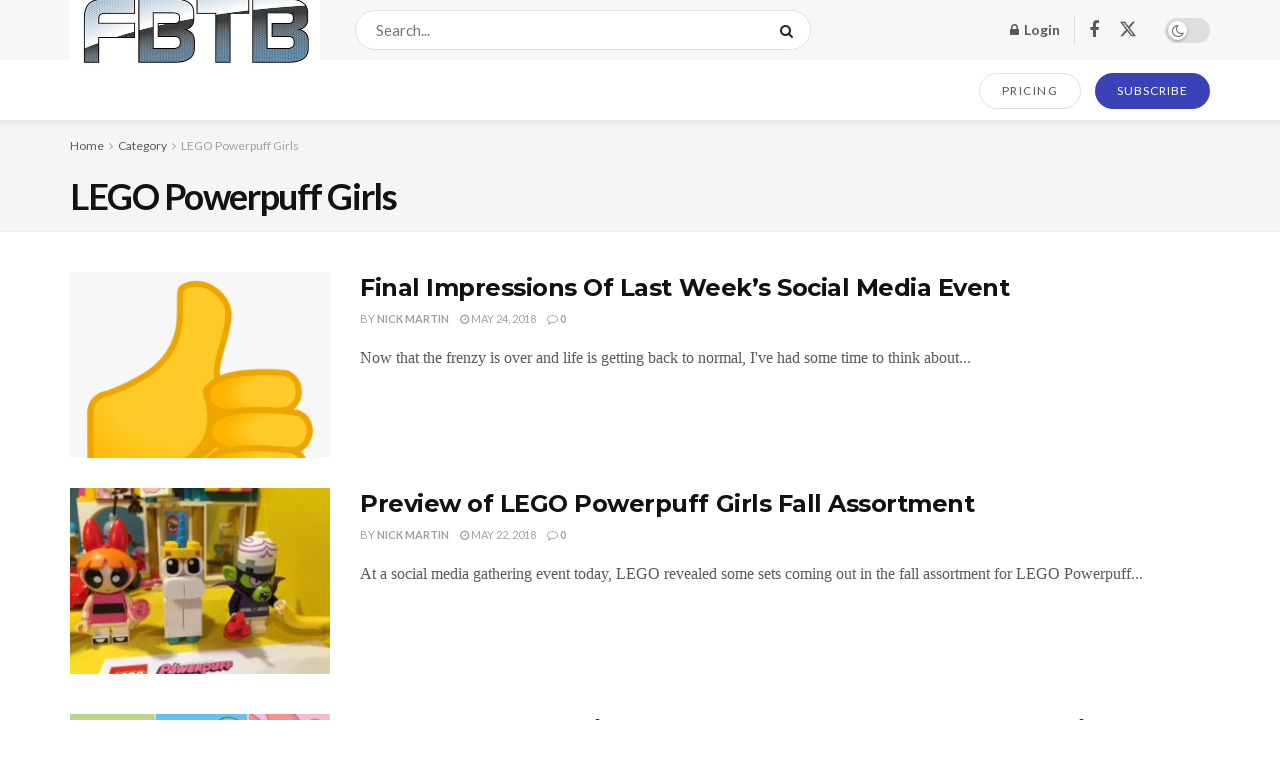

--- FILE ---
content_type: text/html; charset=UTF-8
request_url: https://www.fbtb.net/lego-powerpuff-girls/
body_size: 23801
content:
<!doctype html>
<!--[if lt IE 7]> <html class="no-js lt-ie9 lt-ie8 lt-ie7" lang="en-US"> <![endif]-->
<!--[if IE 7]>    <html class="no-js lt-ie9 lt-ie8" lang="en-US"> <![endif]-->
<!--[if IE 8]>    <html class="no-js lt-ie9" lang="en-US"> <![endif]-->
<!--[if IE 9]>    <html class="no-js lt-ie10" lang="en-US"> <![endif]-->
<!--[if gt IE 8]><!--> <html class="no-js" lang="en-US"> <!--<![endif]-->
<head>
    <meta http-equiv="Content-Type" content="text/html; charset=UTF-8" />
    <meta name='viewport' content='width=device-width, initial-scale=1, user-scalable=yes' />
    <link rel="profile" href="http://gmpg.org/xfn/11" />
    <link rel="pingback" href="https://www.fbtb.net/xmlrpc.php" />
    <meta name='robots' content='index, follow, max-image-preview:large, max-snippet:-1, max-video-preview:-1' />
			<script type="text/javascript">
			  var jnews_ajax_url = '/?ajax-request=jnews'
			</script>
			<script type="text/javascript">;window.jnews=window.jnews||{},window.jnews.library=window.jnews.library||{},window.jnews.library=function(){"use strict";var e=this;e.win=window,e.doc=document,e.noop=function(){},e.globalBody=e.doc.getElementsByTagName("body")[0],e.globalBody=e.globalBody?e.globalBody:e.doc,e.win.jnewsDataStorage=e.win.jnewsDataStorage||{_storage:new WeakMap,put:function(e,t,n){this._storage.has(e)||this._storage.set(e,new Map),this._storage.get(e).set(t,n)},get:function(e,t){return this._storage.get(e).get(t)},has:function(e,t){return this._storage.has(e)&&this._storage.get(e).has(t)},remove:function(e,t){var n=this._storage.get(e).delete(t);return 0===!this._storage.get(e).size&&this._storage.delete(e),n}},e.windowWidth=function(){return e.win.innerWidth||e.docEl.clientWidth||e.globalBody.clientWidth},e.windowHeight=function(){return e.win.innerHeight||e.docEl.clientHeight||e.globalBody.clientHeight},e.requestAnimationFrame=e.win.requestAnimationFrame||e.win.webkitRequestAnimationFrame||e.win.mozRequestAnimationFrame||e.win.msRequestAnimationFrame||window.oRequestAnimationFrame||function(e){return setTimeout(e,1e3/60)},e.cancelAnimationFrame=e.win.cancelAnimationFrame||e.win.webkitCancelAnimationFrame||e.win.webkitCancelRequestAnimationFrame||e.win.mozCancelAnimationFrame||e.win.msCancelRequestAnimationFrame||e.win.oCancelRequestAnimationFrame||function(e){clearTimeout(e)},e.classListSupport="classList"in document.createElement("_"),e.hasClass=e.classListSupport?function(e,t){return e.classList.contains(t)}:function(e,t){return e.className.indexOf(t)>=0},e.addClass=e.classListSupport?function(t,n){e.hasClass(t,n)||t.classList.add(n)}:function(t,n){e.hasClass(t,n)||(t.className+=" "+n)},e.removeClass=e.classListSupport?function(t,n){e.hasClass(t,n)&&t.classList.remove(n)}:function(t,n){e.hasClass(t,n)&&(t.className=t.className.replace(n,""))},e.objKeys=function(e){var t=[];for(var n in e)Object.prototype.hasOwnProperty.call(e,n)&&t.push(n);return t},e.isObjectSame=function(e,t){var n=!0;return JSON.stringify(e)!==JSON.stringify(t)&&(n=!1),n},e.extend=function(){for(var e,t,n,o=arguments[0]||{},i=1,a=arguments.length;i<a;i++)if(null!==(e=arguments[i]))for(t in e)o!==(n=e[t])&&void 0!==n&&(o[t]=n);return o},e.dataStorage=e.win.jnewsDataStorage,e.isVisible=function(e){return 0!==e.offsetWidth&&0!==e.offsetHeight||e.getBoundingClientRect().length},e.getHeight=function(e){return e.offsetHeight||e.clientHeight||e.getBoundingClientRect().height},e.getWidth=function(e){return e.offsetWidth||e.clientWidth||e.getBoundingClientRect().width},e.supportsPassive=!1;try{var t=Object.defineProperty({},"passive",{get:function(){e.supportsPassive=!0}});"createEvent"in e.doc?e.win.addEventListener("test",null,t):"fireEvent"in e.doc&&e.win.attachEvent("test",null)}catch(e){}e.passiveOption=!!e.supportsPassive&&{passive:!0},e.setStorage=function(e,t){e="jnews-"+e;var n={expired:Math.floor(((new Date).getTime()+432e5)/1e3)};t=Object.assign(n,t);localStorage.setItem(e,JSON.stringify(t))},e.getStorage=function(e){e="jnews-"+e;var t=localStorage.getItem(e);return null!==t&&0<t.length?JSON.parse(localStorage.getItem(e)):{}},e.expiredStorage=function(){var t,n="jnews-";for(var o in localStorage)o.indexOf(n)>-1&&"undefined"!==(t=e.getStorage(o.replace(n,""))).expired&&t.expired<Math.floor((new Date).getTime()/1e3)&&localStorage.removeItem(o)},e.addEvents=function(t,n,o){for(var i in n){var a=["touchstart","touchmove"].indexOf(i)>=0&&!o&&e.passiveOption;"createEvent"in e.doc?t.addEventListener(i,n[i],a):"fireEvent"in e.doc&&t.attachEvent("on"+i,n[i])}},e.removeEvents=function(t,n){for(var o in n)"createEvent"in e.doc?t.removeEventListener(o,n[o]):"fireEvent"in e.doc&&t.detachEvent("on"+o,n[o])},e.triggerEvents=function(t,n,o){var i;o=o||{detail:null};return"createEvent"in e.doc?(!(i=e.doc.createEvent("CustomEvent")||new CustomEvent(n)).initCustomEvent||i.initCustomEvent(n,!0,!1,o),void t.dispatchEvent(i)):"fireEvent"in e.doc?((i=e.doc.createEventObject()).eventType=n,void t.fireEvent("on"+i.eventType,i)):void 0},e.getParents=function(t,n){void 0===n&&(n=e.doc);for(var o=[],i=t.parentNode,a=!1;!a;)if(i){var r=i;r.querySelectorAll(n).length?a=!0:(o.push(r),i=r.parentNode)}else o=[],a=!0;return o},e.forEach=function(e,t,n){for(var o=0,i=e.length;o<i;o++)t.call(n,e[o],o)},e.getText=function(e){return e.innerText||e.textContent},e.setText=function(e,t){var n="object"==typeof t?t.innerText||t.textContent:t;e.innerText&&(e.innerText=n),e.textContent&&(e.textContent=n)},e.httpBuildQuery=function(t){return e.objKeys(t).reduce(function t(n){var o=arguments.length>1&&void 0!==arguments[1]?arguments[1]:null;return function(i,a){var r=n[a];a=encodeURIComponent(a);var s=o?"".concat(o,"[").concat(a,"]"):a;return null==r||"function"==typeof r?(i.push("".concat(s,"=")),i):["number","boolean","string"].includes(typeof r)?(i.push("".concat(s,"=").concat(encodeURIComponent(r))),i):(i.push(e.objKeys(r).reduce(t(r,s),[]).join("&")),i)}}(t),[]).join("&")},e.get=function(t,n,o,i){return o="function"==typeof o?o:e.noop,e.ajax("GET",t,n,o,i)},e.post=function(t,n,o,i){return o="function"==typeof o?o:e.noop,e.ajax("POST",t,n,o,i)},e.ajax=function(t,n,o,i,a){var r=new XMLHttpRequest,s=n,c=e.httpBuildQuery(o);if(t=-1!=["GET","POST"].indexOf(t)?t:"GET",r.open(t,s+("GET"==t?"?"+c:""),!0),"POST"==t&&r.setRequestHeader("Content-type","application/x-www-form-urlencoded"),r.setRequestHeader("X-Requested-With","XMLHttpRequest"),r.onreadystatechange=function(){4===r.readyState&&200<=r.status&&300>r.status&&"function"==typeof i&&i.call(void 0,r.response)},void 0!==a&&!a){return{xhr:r,send:function(){r.send("POST"==t?c:null)}}}return r.send("POST"==t?c:null),{xhr:r}},e.scrollTo=function(t,n,o){function i(e,t,n){this.start=this.position(),this.change=e-this.start,this.currentTime=0,this.increment=20,this.duration=void 0===n?500:n,this.callback=t,this.finish=!1,this.animateScroll()}return Math.easeInOutQuad=function(e,t,n,o){return(e/=o/2)<1?n/2*e*e+t:-n/2*(--e*(e-2)-1)+t},i.prototype.stop=function(){this.finish=!0},i.prototype.move=function(t){e.doc.documentElement.scrollTop=t,e.globalBody.parentNode.scrollTop=t,e.globalBody.scrollTop=t},i.prototype.position=function(){return e.doc.documentElement.scrollTop||e.globalBody.parentNode.scrollTop||e.globalBody.scrollTop},i.prototype.animateScroll=function(){this.currentTime+=this.increment;var t=Math.easeInOutQuad(this.currentTime,this.start,this.change,this.duration);this.move(t),this.currentTime<this.duration&&!this.finish?e.requestAnimationFrame.call(e.win,this.animateScroll.bind(this)):this.callback&&"function"==typeof this.callback&&this.callback()},new i(t,n,o)},e.unwrap=function(t){var n,o=t;e.forEach(t,(function(e,t){n?n+=e:n=e})),o.replaceWith(n)},e.performance={start:function(e){performance.mark(e+"Start")},stop:function(e){performance.mark(e+"End"),performance.measure(e,e+"Start",e+"End")}},e.fps=function(){var t=0,n=0,o=0;!function(){var i=t=0,a=0,r=0,s=document.getElementById("fpsTable"),c=function(t){void 0===document.getElementsByTagName("body")[0]?e.requestAnimationFrame.call(e.win,(function(){c(t)})):document.getElementsByTagName("body")[0].appendChild(t)};null===s&&((s=document.createElement("div")).style.position="fixed",s.style.top="120px",s.style.left="10px",s.style.width="100px",s.style.height="20px",s.style.border="1px solid black",s.style.fontSize="11px",s.style.zIndex="100000",s.style.backgroundColor="white",s.id="fpsTable",c(s));var l=function(){o++,n=Date.now(),(a=(o/(r=(n-t)/1e3)).toPrecision(2))!=i&&(i=a,s.innerHTML=i+"fps"),1<r&&(t=n,o=0),e.requestAnimationFrame.call(e.win,l)};l()}()},e.instr=function(e,t){for(var n=0;n<t.length;n++)if(-1!==e.toLowerCase().indexOf(t[n].toLowerCase()))return!0},e.winLoad=function(t,n){function o(o){if("complete"===e.doc.readyState||"interactive"===e.doc.readyState)return!o||n?setTimeout(t,n||1):t(o),1}o()||e.addEvents(e.win,{load:o})},e.docReady=function(t,n){function o(o){if("complete"===e.doc.readyState||"interactive"===e.doc.readyState)return!o||n?setTimeout(t,n||1):t(o),1}o()||e.addEvents(e.doc,{DOMContentLoaded:o})},e.fireOnce=function(){e.docReady((function(){e.assets=e.assets||[],e.assets.length&&(e.boot(),e.load_assets())}),50)},e.boot=function(){e.length&&e.doc.querySelectorAll("style[media]").forEach((function(e){"not all"==e.getAttribute("media")&&e.removeAttribute("media")}))},e.create_js=function(t,n){var o=e.doc.createElement("script");switch(o.setAttribute("src",t),n){case"defer":o.setAttribute("defer",!0);break;case"async":o.setAttribute("async",!0);break;case"deferasync":o.setAttribute("defer",!0),o.setAttribute("async",!0)}e.globalBody.appendChild(o)},e.load_assets=function(){"object"==typeof e.assets&&e.forEach(e.assets.slice(0),(function(t,n){var o="";t.defer&&(o+="defer"),t.async&&(o+="async"),e.create_js(t.url,o);var i=e.assets.indexOf(t);i>-1&&e.assets.splice(i,1)})),e.assets=jnewsoption.au_scripts=window.jnewsads=[]},e.setCookie=function(e,t,n){var o="";if(n){var i=new Date;i.setTime(i.getTime()+24*n*60*60*1e3),o="; expires="+i.toUTCString()}document.cookie=e+"="+(t||"")+o+"; path=/"},e.getCookie=function(e){for(var t=e+"=",n=document.cookie.split(";"),o=0;o<n.length;o++){for(var i=n[o];" "==i.charAt(0);)i=i.substring(1,i.length);if(0==i.indexOf(t))return i.substring(t.length,i.length)}return null},e.eraseCookie=function(e){document.cookie=e+"=; Path=/; Expires=Thu, 01 Jan 1970 00:00:01 GMT;"},e.docReady((function(){e.globalBody=e.globalBody==e.doc?e.doc.getElementsByTagName("body")[0]:e.globalBody,e.globalBody=e.globalBody?e.globalBody:e.doc})),e.winLoad((function(){e.winLoad((function(){var t=!1;if(void 0!==window.jnewsadmin)if(void 0!==window.file_version_checker){var n=e.objKeys(window.file_version_checker);n.length?n.forEach((function(e){t||"10.0.4"===window.file_version_checker[e]||(t=!0)})):t=!0}else t=!0;t&&(window.jnewsHelper.getMessage(),window.jnewsHelper.getNotice())}),2500)}))},window.jnews.library=new window.jnews.library;</script>
	<!-- This site is optimized with the Yoast SEO plugin v26.6 - https://yoast.com/wordpress/plugins/seo/ -->
	<title>LEGO Powerpuff Girls Archives - FBTB</title>
	<link rel="canonical" href="https://www.fbtb.net/lego-powerpuff-girls/" />
	<meta property="og:locale" content="en_US" />
	<meta property="og:type" content="article" />
	<meta property="og:title" content="LEGO Powerpuff Girls Archives - FBTB" />
	<meta property="og:url" content="https://www.fbtb.net/lego-powerpuff-girls/" />
	<meta property="og:site_name" content="FBTB" />
	<meta name="twitter:card" content="summary_large_image" />
	<meta name="twitter:site" content="@fbtb" />
	<script type="application/ld+json" class="yoast-schema-graph">{"@context":"https://schema.org","@graph":[{"@type":"CollectionPage","@id":"https://www.fbtb.net/lego-powerpuff-girls/","url":"https://www.fbtb.net/lego-powerpuff-girls/","name":"LEGO Powerpuff Girls Archives - FBTB","isPartOf":{"@id":"https://www.fbtb.net/#website"},"primaryImageOfPage":{"@id":"https://www.fbtb.net/lego-powerpuff-girls/#primaryimage"},"image":{"@id":"https://www.fbtb.net/lego-powerpuff-girls/#primaryimage"},"thumbnailUrl":"https://www.fbtb.net/wp-content/uploads/2018/05/12008-thumbs-up-icon.png","breadcrumb":{"@id":"https://www.fbtb.net/lego-powerpuff-girls/#breadcrumb"},"inLanguage":"en-US"},{"@type":"ImageObject","inLanguage":"en-US","@id":"https://www.fbtb.net/lego-powerpuff-girls/#primaryimage","url":"https://www.fbtb.net/wp-content/uploads/2018/05/12008-thumbs-up-icon.png","contentUrl":"https://www.fbtb.net/wp-content/uploads/2018/05/12008-thumbs-up-icon.png","width":1024,"height":1024},{"@type":"BreadcrumbList","@id":"https://www.fbtb.net/lego-powerpuff-girls/#breadcrumb","itemListElement":[{"@type":"ListItem","position":1,"name":"Home","item":"https://www.fbtb.net/"},{"@type":"ListItem","position":2,"name":"LEGO Powerpuff Girls"}]},{"@type":"WebSite","@id":"https://www.fbtb.net/#website","url":"https://www.fbtb.net/","name":"FBTB","description":"","publisher":{"@id":"https://www.fbtb.net/#organization"},"potentialAction":[{"@type":"SearchAction","target":{"@type":"EntryPoint","urlTemplate":"https://www.fbtb.net/?s={search_term_string}"},"query-input":{"@type":"PropertyValueSpecification","valueRequired":true,"valueName":"search_term_string"}}],"inLanguage":"en-US"},{"@type":"Organization","@id":"https://www.fbtb.net/#organization","name":"FBTB, LLC.","url":"https://www.fbtb.net/","logo":{"@type":"ImageObject","inLanguage":"en-US","@id":"https://www.fbtb.net/#/schema/logo/image/","url":"https://cdn.fbtb.net/wp-content/uploads/2012/04/28154113/7091805203_5cc88b0480-3.jpg","contentUrl":"https://cdn.fbtb.net/wp-content/uploads/2012/04/28154113/7091805203_5cc88b0480-3.jpg","width":500,"height":203,"caption":"FBTB, LLC."},"image":{"@id":"https://www.fbtb.net/#/schema/logo/image/"},"sameAs":["https://business.facebook.com/FBTB-294395386254/","https://x.com/fbtb","https://www.youtube.com/user/FBTBnet"]}]}</script>
	<!-- / Yoast SEO plugin. -->


<link rel='dns-prefetch' href='//stats.wp.com' />
<link rel='dns-prefetch' href='//fonts.googleapis.com' />
<link rel='dns-prefetch' href='//v0.wordpress.com' />
<link rel='dns-prefetch' href='//widgets.wp.com' />
<link rel='dns-prefetch' href='//s0.wp.com' />
<link rel='dns-prefetch' href='//0.gravatar.com' />
<link rel='dns-prefetch' href='//1.gravatar.com' />
<link rel='dns-prefetch' href='//2.gravatar.com' />
<link rel='dns-prefetch' href='//jetpack.wordpress.com' />
<link rel='dns-prefetch' href='//public-api.wordpress.com' />
<link rel='preconnect' href='https://fonts.gstatic.com' />
<link rel="alternate" type="application/rss+xml" title="FBTB &raquo; Feed" href="https://www.fbtb.net/feed/" />
<link rel="alternate" type="application/rss+xml" title="FBTB &raquo; Comments Feed" href="https://www.fbtb.net/comments/feed/" />
<link rel="alternate" type="application/rss+xml" title="FBTB &raquo; LEGO Powerpuff Girls Category Feed" href="https://www.fbtb.net/lego-powerpuff-girls/feed/" />
<style id='wp-img-auto-sizes-contain-inline-css' type='text/css'>
img:is([sizes=auto i],[sizes^="auto," i]){contain-intrinsic-size:3000px 1500px}
/*# sourceURL=wp-img-auto-sizes-contain-inline-css */
</style>
<style id='wp-emoji-styles-inline-css' type='text/css'>

	img.wp-smiley, img.emoji {
		display: inline !important;
		border: none !important;
		box-shadow: none !important;
		height: 1em !important;
		width: 1em !important;
		margin: 0 0.07em !important;
		vertical-align: -0.1em !important;
		background: none !important;
		padding: 0 !important;
	}
/*# sourceURL=wp-emoji-styles-inline-css */
</style>
<style id='wp-block-library-inline-css' type='text/css'>
:root{--wp-block-synced-color:#7a00df;--wp-block-synced-color--rgb:122,0,223;--wp-bound-block-color:var(--wp-block-synced-color);--wp-editor-canvas-background:#ddd;--wp-admin-theme-color:#007cba;--wp-admin-theme-color--rgb:0,124,186;--wp-admin-theme-color-darker-10:#006ba1;--wp-admin-theme-color-darker-10--rgb:0,107,160.5;--wp-admin-theme-color-darker-20:#005a87;--wp-admin-theme-color-darker-20--rgb:0,90,135;--wp-admin-border-width-focus:2px}@media (min-resolution:192dpi){:root{--wp-admin-border-width-focus:1.5px}}.wp-element-button{cursor:pointer}:root .has-very-light-gray-background-color{background-color:#eee}:root .has-very-dark-gray-background-color{background-color:#313131}:root .has-very-light-gray-color{color:#eee}:root .has-very-dark-gray-color{color:#313131}:root .has-vivid-green-cyan-to-vivid-cyan-blue-gradient-background{background:linear-gradient(135deg,#00d084,#0693e3)}:root .has-purple-crush-gradient-background{background:linear-gradient(135deg,#34e2e4,#4721fb 50%,#ab1dfe)}:root .has-hazy-dawn-gradient-background{background:linear-gradient(135deg,#faaca8,#dad0ec)}:root .has-subdued-olive-gradient-background{background:linear-gradient(135deg,#fafae1,#67a671)}:root .has-atomic-cream-gradient-background{background:linear-gradient(135deg,#fdd79a,#004a59)}:root .has-nightshade-gradient-background{background:linear-gradient(135deg,#330968,#31cdcf)}:root .has-midnight-gradient-background{background:linear-gradient(135deg,#020381,#2874fc)}:root{--wp--preset--font-size--normal:16px;--wp--preset--font-size--huge:42px}.has-regular-font-size{font-size:1em}.has-larger-font-size{font-size:2.625em}.has-normal-font-size{font-size:var(--wp--preset--font-size--normal)}.has-huge-font-size{font-size:var(--wp--preset--font-size--huge)}.has-text-align-center{text-align:center}.has-text-align-left{text-align:left}.has-text-align-right{text-align:right}.has-fit-text{white-space:nowrap!important}#end-resizable-editor-section{display:none}.aligncenter{clear:both}.items-justified-left{justify-content:flex-start}.items-justified-center{justify-content:center}.items-justified-right{justify-content:flex-end}.items-justified-space-between{justify-content:space-between}.screen-reader-text{border:0;clip-path:inset(50%);height:1px;margin:-1px;overflow:hidden;padding:0;position:absolute;width:1px;word-wrap:normal!important}.screen-reader-text:focus{background-color:#ddd;clip-path:none;color:#444;display:block;font-size:1em;height:auto;left:5px;line-height:normal;padding:15px 23px 14px;text-decoration:none;top:5px;width:auto;z-index:100000}html :where(.has-border-color){border-style:solid}html :where([style*=border-top-color]){border-top-style:solid}html :where([style*=border-right-color]){border-right-style:solid}html :where([style*=border-bottom-color]){border-bottom-style:solid}html :where([style*=border-left-color]){border-left-style:solid}html :where([style*=border-width]){border-style:solid}html :where([style*=border-top-width]){border-top-style:solid}html :where([style*=border-right-width]){border-right-style:solid}html :where([style*=border-bottom-width]){border-bottom-style:solid}html :where([style*=border-left-width]){border-left-style:solid}html :where(img[class*=wp-image-]){height:auto;max-width:100%}:where(figure){margin:0 0 1em}html :where(.is-position-sticky){--wp-admin--admin-bar--position-offset:var(--wp-admin--admin-bar--height,0px)}@media screen and (max-width:600px){html :where(.is-position-sticky){--wp-admin--admin-bar--position-offset:0px}}

/*# sourceURL=wp-block-library-inline-css */
</style><style id='global-styles-inline-css' type='text/css'>
:root{--wp--preset--aspect-ratio--square: 1;--wp--preset--aspect-ratio--4-3: 4/3;--wp--preset--aspect-ratio--3-4: 3/4;--wp--preset--aspect-ratio--3-2: 3/2;--wp--preset--aspect-ratio--2-3: 2/3;--wp--preset--aspect-ratio--16-9: 16/9;--wp--preset--aspect-ratio--9-16: 9/16;--wp--preset--color--black: #000000;--wp--preset--color--cyan-bluish-gray: #abb8c3;--wp--preset--color--white: #ffffff;--wp--preset--color--pale-pink: #f78da7;--wp--preset--color--vivid-red: #cf2e2e;--wp--preset--color--luminous-vivid-orange: #ff6900;--wp--preset--color--luminous-vivid-amber: #fcb900;--wp--preset--color--light-green-cyan: #7bdcb5;--wp--preset--color--vivid-green-cyan: #00d084;--wp--preset--color--pale-cyan-blue: #8ed1fc;--wp--preset--color--vivid-cyan-blue: #0693e3;--wp--preset--color--vivid-purple: #9b51e0;--wp--preset--gradient--vivid-cyan-blue-to-vivid-purple: linear-gradient(135deg,rgb(6,147,227) 0%,rgb(155,81,224) 100%);--wp--preset--gradient--light-green-cyan-to-vivid-green-cyan: linear-gradient(135deg,rgb(122,220,180) 0%,rgb(0,208,130) 100%);--wp--preset--gradient--luminous-vivid-amber-to-luminous-vivid-orange: linear-gradient(135deg,rgb(252,185,0) 0%,rgb(255,105,0) 100%);--wp--preset--gradient--luminous-vivid-orange-to-vivid-red: linear-gradient(135deg,rgb(255,105,0) 0%,rgb(207,46,46) 100%);--wp--preset--gradient--very-light-gray-to-cyan-bluish-gray: linear-gradient(135deg,rgb(238,238,238) 0%,rgb(169,184,195) 100%);--wp--preset--gradient--cool-to-warm-spectrum: linear-gradient(135deg,rgb(74,234,220) 0%,rgb(151,120,209) 20%,rgb(207,42,186) 40%,rgb(238,44,130) 60%,rgb(251,105,98) 80%,rgb(254,248,76) 100%);--wp--preset--gradient--blush-light-purple: linear-gradient(135deg,rgb(255,206,236) 0%,rgb(152,150,240) 100%);--wp--preset--gradient--blush-bordeaux: linear-gradient(135deg,rgb(254,205,165) 0%,rgb(254,45,45) 50%,rgb(107,0,62) 100%);--wp--preset--gradient--luminous-dusk: linear-gradient(135deg,rgb(255,203,112) 0%,rgb(199,81,192) 50%,rgb(65,88,208) 100%);--wp--preset--gradient--pale-ocean: linear-gradient(135deg,rgb(255,245,203) 0%,rgb(182,227,212) 50%,rgb(51,167,181) 100%);--wp--preset--gradient--electric-grass: linear-gradient(135deg,rgb(202,248,128) 0%,rgb(113,206,126) 100%);--wp--preset--gradient--midnight: linear-gradient(135deg,rgb(2,3,129) 0%,rgb(40,116,252) 100%);--wp--preset--font-size--small: 13px;--wp--preset--font-size--medium: 20px;--wp--preset--font-size--large: 36px;--wp--preset--font-size--x-large: 42px;--wp--preset--spacing--20: 0.44rem;--wp--preset--spacing--30: 0.67rem;--wp--preset--spacing--40: 1rem;--wp--preset--spacing--50: 1.5rem;--wp--preset--spacing--60: 2.25rem;--wp--preset--spacing--70: 3.38rem;--wp--preset--spacing--80: 5.06rem;--wp--preset--shadow--natural: 6px 6px 9px rgba(0, 0, 0, 0.2);--wp--preset--shadow--deep: 12px 12px 50px rgba(0, 0, 0, 0.4);--wp--preset--shadow--sharp: 6px 6px 0px rgba(0, 0, 0, 0.2);--wp--preset--shadow--outlined: 6px 6px 0px -3px rgb(255, 255, 255), 6px 6px rgb(0, 0, 0);--wp--preset--shadow--crisp: 6px 6px 0px rgb(0, 0, 0);}:where(.is-layout-flex){gap: 0.5em;}:where(.is-layout-grid){gap: 0.5em;}body .is-layout-flex{display: flex;}.is-layout-flex{flex-wrap: wrap;align-items: center;}.is-layout-flex > :is(*, div){margin: 0;}body .is-layout-grid{display: grid;}.is-layout-grid > :is(*, div){margin: 0;}:where(.wp-block-columns.is-layout-flex){gap: 2em;}:where(.wp-block-columns.is-layout-grid){gap: 2em;}:where(.wp-block-post-template.is-layout-flex){gap: 1.25em;}:where(.wp-block-post-template.is-layout-grid){gap: 1.25em;}.has-black-color{color: var(--wp--preset--color--black) !important;}.has-cyan-bluish-gray-color{color: var(--wp--preset--color--cyan-bluish-gray) !important;}.has-white-color{color: var(--wp--preset--color--white) !important;}.has-pale-pink-color{color: var(--wp--preset--color--pale-pink) !important;}.has-vivid-red-color{color: var(--wp--preset--color--vivid-red) !important;}.has-luminous-vivid-orange-color{color: var(--wp--preset--color--luminous-vivid-orange) !important;}.has-luminous-vivid-amber-color{color: var(--wp--preset--color--luminous-vivid-amber) !important;}.has-light-green-cyan-color{color: var(--wp--preset--color--light-green-cyan) !important;}.has-vivid-green-cyan-color{color: var(--wp--preset--color--vivid-green-cyan) !important;}.has-pale-cyan-blue-color{color: var(--wp--preset--color--pale-cyan-blue) !important;}.has-vivid-cyan-blue-color{color: var(--wp--preset--color--vivid-cyan-blue) !important;}.has-vivid-purple-color{color: var(--wp--preset--color--vivid-purple) !important;}.has-black-background-color{background-color: var(--wp--preset--color--black) !important;}.has-cyan-bluish-gray-background-color{background-color: var(--wp--preset--color--cyan-bluish-gray) !important;}.has-white-background-color{background-color: var(--wp--preset--color--white) !important;}.has-pale-pink-background-color{background-color: var(--wp--preset--color--pale-pink) !important;}.has-vivid-red-background-color{background-color: var(--wp--preset--color--vivid-red) !important;}.has-luminous-vivid-orange-background-color{background-color: var(--wp--preset--color--luminous-vivid-orange) !important;}.has-luminous-vivid-amber-background-color{background-color: var(--wp--preset--color--luminous-vivid-amber) !important;}.has-light-green-cyan-background-color{background-color: var(--wp--preset--color--light-green-cyan) !important;}.has-vivid-green-cyan-background-color{background-color: var(--wp--preset--color--vivid-green-cyan) !important;}.has-pale-cyan-blue-background-color{background-color: var(--wp--preset--color--pale-cyan-blue) !important;}.has-vivid-cyan-blue-background-color{background-color: var(--wp--preset--color--vivid-cyan-blue) !important;}.has-vivid-purple-background-color{background-color: var(--wp--preset--color--vivid-purple) !important;}.has-black-border-color{border-color: var(--wp--preset--color--black) !important;}.has-cyan-bluish-gray-border-color{border-color: var(--wp--preset--color--cyan-bluish-gray) !important;}.has-white-border-color{border-color: var(--wp--preset--color--white) !important;}.has-pale-pink-border-color{border-color: var(--wp--preset--color--pale-pink) !important;}.has-vivid-red-border-color{border-color: var(--wp--preset--color--vivid-red) !important;}.has-luminous-vivid-orange-border-color{border-color: var(--wp--preset--color--luminous-vivid-orange) !important;}.has-luminous-vivid-amber-border-color{border-color: var(--wp--preset--color--luminous-vivid-amber) !important;}.has-light-green-cyan-border-color{border-color: var(--wp--preset--color--light-green-cyan) !important;}.has-vivid-green-cyan-border-color{border-color: var(--wp--preset--color--vivid-green-cyan) !important;}.has-pale-cyan-blue-border-color{border-color: var(--wp--preset--color--pale-cyan-blue) !important;}.has-vivid-cyan-blue-border-color{border-color: var(--wp--preset--color--vivid-cyan-blue) !important;}.has-vivid-purple-border-color{border-color: var(--wp--preset--color--vivid-purple) !important;}.has-vivid-cyan-blue-to-vivid-purple-gradient-background{background: var(--wp--preset--gradient--vivid-cyan-blue-to-vivid-purple) !important;}.has-light-green-cyan-to-vivid-green-cyan-gradient-background{background: var(--wp--preset--gradient--light-green-cyan-to-vivid-green-cyan) !important;}.has-luminous-vivid-amber-to-luminous-vivid-orange-gradient-background{background: var(--wp--preset--gradient--luminous-vivid-amber-to-luminous-vivid-orange) !important;}.has-luminous-vivid-orange-to-vivid-red-gradient-background{background: var(--wp--preset--gradient--luminous-vivid-orange-to-vivid-red) !important;}.has-very-light-gray-to-cyan-bluish-gray-gradient-background{background: var(--wp--preset--gradient--very-light-gray-to-cyan-bluish-gray) !important;}.has-cool-to-warm-spectrum-gradient-background{background: var(--wp--preset--gradient--cool-to-warm-spectrum) !important;}.has-blush-light-purple-gradient-background{background: var(--wp--preset--gradient--blush-light-purple) !important;}.has-blush-bordeaux-gradient-background{background: var(--wp--preset--gradient--blush-bordeaux) !important;}.has-luminous-dusk-gradient-background{background: var(--wp--preset--gradient--luminous-dusk) !important;}.has-pale-ocean-gradient-background{background: var(--wp--preset--gradient--pale-ocean) !important;}.has-electric-grass-gradient-background{background: var(--wp--preset--gradient--electric-grass) !important;}.has-midnight-gradient-background{background: var(--wp--preset--gradient--midnight) !important;}.has-small-font-size{font-size: var(--wp--preset--font-size--small) !important;}.has-medium-font-size{font-size: var(--wp--preset--font-size--medium) !important;}.has-large-font-size{font-size: var(--wp--preset--font-size--large) !important;}.has-x-large-font-size{font-size: var(--wp--preset--font-size--x-large) !important;}
/*# sourceURL=global-styles-inline-css */
</style>

<style id='classic-theme-styles-inline-css' type='text/css'>
/*! This file is auto-generated */
.wp-block-button__link{color:#fff;background-color:#32373c;border-radius:9999px;box-shadow:none;text-decoration:none;padding:calc(.667em + 2px) calc(1.333em + 2px);font-size:1.125em}.wp-block-file__button{background:#32373c;color:#fff;text-decoration:none}
/*# sourceURL=/wp-includes/css/classic-themes.min.css */
</style>
<link rel='stylesheet' id='contact-form-7-css' href='https://www.fbtb.net/wp-content/plugins/contact-form-7/includes/css/styles.css?ver=6.1.4' type='text/css' media='all' />
<link rel='stylesheet' id='poll-maker-ays-css' href='https://www.fbtb.net/wp-content/plugins/poll-maker/public/css/poll-maker-ays-public.css?ver=6.1.7' type='text/css' media='all' />
<link rel='stylesheet' id='jetpack_likes-css' href='https://www.fbtb.net/wp-content/plugins/jetpack/modules/likes/style.css?ver=15.3.1' type='text/css' media='all' />
<link rel='stylesheet' id='jeg_customizer_font-css' href='//fonts.googleapis.com/css?family=Lato%3Aregular%2C700%7CMontserrat%3Aregular%2C700&#038;display=swap&#038;ver=1.3.0' type='text/css' media='all' />
<link rel='stylesheet' id='font-awesome-css' href='https://www.fbtb.net/wp-content/themes/jnews/assets/fonts/font-awesome/font-awesome.min.css?ver=12.0.3' type='text/css' media='all' />
<link rel='stylesheet' id='jnews-frontend-css' href='https://www.fbtb.net/wp-content/themes/jnews/assets/dist/frontend.min.css?ver=12.0.3' type='text/css' media='all' />
<link rel='stylesheet' id='jnews-style-css' href='https://www.fbtb.net/wp-content/themes/jnews/style.css?ver=12.0.3' type='text/css' media='all' />
<link rel='stylesheet' id='jnews-darkmode-css' href='https://www.fbtb.net/wp-content/themes/jnews/assets/css/darkmode.css?ver=12.0.3' type='text/css' media='all' />
<link rel='stylesheet' id='jnews-scheme-css' href='https://www.fbtb.net/wp-content/uploads/jnews/scheme.css?ver=1752691839' type='text/css' media='all' />
<script type="text/javascript" src="https://www.fbtb.net/wp-includes/js/jquery/jquery.min.js?ver=3.7.1" id="jquery-core-js"></script>
<script type="text/javascript" src="https://www.fbtb.net/wp-includes/js/jquery/jquery-migrate.min.js?ver=3.4.1" id="jquery-migrate-js"></script>
<link rel="https://api.w.org/" href="https://www.fbtb.net/wp-json/" /><link rel="alternate" title="JSON" type="application/json" href="https://www.fbtb.net/wp-json/wp/v2/categories/4207" /><link rel="EditURI" type="application/rsd+xml" title="RSD" href="https://www.fbtb.net/xmlrpc.php?rsd" />
<meta name="generator" content="WordPress 6.9" />
	<style>img#wpstats{display:none}</style>
		<style type="text/css">.recentcomments a{display:inline !important;padding:0 !important;margin:0 !important;}</style><script type='application/ld+json'>{"@context":"http:\/\/schema.org","@type":"Organization","@id":"https:\/\/www.fbtb.net\/#organization","url":"https:\/\/www.fbtb.net\/","name":"","logo":{"@type":"ImageObject","url":""},"sameAs":["http:\/\/facebook.com","http:\/\/twitter.com"]}</script>
<script type='application/ld+json'>{"@context":"http:\/\/schema.org","@type":"WebSite","@id":"https:\/\/www.fbtb.net\/#website","url":"https:\/\/www.fbtb.net\/","name":"","potentialAction":{"@type":"SearchAction","target":"https:\/\/www.fbtb.net\/?s={search_term_string}","query-input":"required name=search_term_string"}}</script>
<style id="jeg_dynamic_css" type="text/css" data-type="jeg_custom-css">body { --j-body-color : #5a5a5a; --j-accent-color : #3943b7; --j-alt-color : #3943b7; --j-heading-color : #121212; } body,.jeg_newsfeed_list .tns-outer .tns-controls button,.jeg_filter_button,.owl-carousel .owl-nav div,.jeg_readmore,.jeg_hero_style_7 .jeg_post_meta a,.widget_calendar thead th,.widget_calendar tfoot a,.jeg_socialcounter a,.entry-header .jeg_meta_like a,.entry-header .jeg_meta_comment a,.entry-header .jeg_meta_donation a,.entry-header .jeg_meta_bookmark a,.entry-content tbody tr:hover,.entry-content th,.jeg_splitpost_nav li:hover a,#breadcrumbs a,.jeg_author_socials a:hover,.jeg_footer_content a,.jeg_footer_bottom a,.jeg_cartcontent,.woocommerce .woocommerce-breadcrumb a { color : #5a5a5a; } a, .jeg_menu_style_5>li>a:hover, .jeg_menu_style_5>li.sfHover>a, .jeg_menu_style_5>li.current-menu-item>a, .jeg_menu_style_5>li.current-menu-ancestor>a, .jeg_navbar .jeg_menu:not(.jeg_main_menu)>li>a:hover, .jeg_midbar .jeg_menu:not(.jeg_main_menu)>li>a:hover, .jeg_side_tabs li.active, .jeg_block_heading_5 strong, .jeg_block_heading_6 strong, .jeg_block_heading_7 strong, .jeg_block_heading_8 strong, .jeg_subcat_list li a:hover, .jeg_subcat_list li button:hover, .jeg_pl_lg_7 .jeg_thumb .jeg_post_category a, .jeg_pl_xs_2:before, .jeg_pl_xs_4 .jeg_postblock_content:before, .jeg_postblock .jeg_post_title a:hover, .jeg_hero_style_6 .jeg_post_title a:hover, .jeg_sidefeed .jeg_pl_xs_3 .jeg_post_title a:hover, .widget_jnews_popular .jeg_post_title a:hover, .jeg_meta_author a, .widget_archive li a:hover, .widget_pages li a:hover, .widget_meta li a:hover, .widget_recent_entries li a:hover, .widget_rss li a:hover, .widget_rss cite, .widget_categories li a:hover, .widget_categories li.current-cat>a, #breadcrumbs a:hover, .jeg_share_count .counts, .commentlist .bypostauthor>.comment-body>.comment-author>.fn, span.required, .jeg_review_title, .bestprice .price, .authorlink a:hover, .jeg_vertical_playlist .jeg_video_playlist_play_icon, .jeg_vertical_playlist .jeg_video_playlist_item.active .jeg_video_playlist_thumbnail:before, .jeg_horizontal_playlist .jeg_video_playlist_play, .woocommerce li.product .pricegroup .button, .widget_display_forums li a:hover, .widget_display_topics li:before, .widget_display_replies li:before, .widget_display_views li:before, .bbp-breadcrumb a:hover, .jeg_mobile_menu li.sfHover>a, .jeg_mobile_menu li a:hover, .split-template-6 .pagenum, .jeg_mobile_menu_style_5>li>a:hover, .jeg_mobile_menu_style_5>li.sfHover>a, .jeg_mobile_menu_style_5>li.current-menu-item>a, .jeg_mobile_menu_style_5>li.current-menu-ancestor>a, .jeg_mobile_menu.jeg_menu_dropdown li.open > div > a ,.jeg_menu_dropdown.language-swicher .sub-menu li a:hover { color : #3943b7; } .jeg_menu_style_1>li>a:before, .jeg_menu_style_2>li>a:before, .jeg_menu_style_3>li>a:before, .jeg_side_toggle, .jeg_slide_caption .jeg_post_category a, .jeg_slider_type_1_wrapper .tns-controls button.tns-next, .jeg_block_heading_1 .jeg_block_title span, .jeg_block_heading_2 .jeg_block_title span, .jeg_block_heading_3, .jeg_block_heading_4 .jeg_block_title span, .jeg_block_heading_6:after, .jeg_pl_lg_box .jeg_post_category a, .jeg_pl_md_box .jeg_post_category a, .jeg_readmore:hover, .jeg_thumb .jeg_post_category a, .jeg_block_loadmore a:hover, .jeg_postblock.alt .jeg_block_loadmore a:hover, .jeg_block_loadmore a.active, .jeg_postblock_carousel_2 .jeg_post_category a, .jeg_heroblock .jeg_post_category a, .jeg_pagenav_1 .page_number.active, .jeg_pagenav_1 .page_number.active:hover, input[type="submit"], .btn, .button, .widget_tag_cloud a:hover, .popularpost_item:hover .jeg_post_title a:before, .jeg_splitpost_4 .page_nav, .jeg_splitpost_5 .page_nav, .jeg_post_via a:hover, .jeg_post_source a:hover, .jeg_post_tags a:hover, .comment-reply-title small a:before, .comment-reply-title small a:after, .jeg_storelist .productlink, .authorlink li.active a:before, .jeg_footer.dark .socials_widget:not(.nobg) a:hover .fa,.jeg_footer.dark .socials_widget:not(.nobg) a:hover span.jeg-icon, div.jeg_breakingnews_title, .jeg_overlay_slider_bottom_wrapper .tns-controls button, .jeg_overlay_slider_bottom_wrapper .tns-controls button:hover, .jeg_vertical_playlist .jeg_video_playlist_current, .woocommerce span.onsale, .woocommerce #respond input#submit:hover, .woocommerce a.button:hover, .woocommerce button.button:hover, .woocommerce input.button:hover, .woocommerce #respond input#submit.alt, .woocommerce a.button.alt, .woocommerce button.button.alt, .woocommerce input.button.alt, .jeg_popup_post .caption, .jeg_footer.dark input[type="submit"], .jeg_footer.dark .btn, .jeg_footer.dark .button, .footer_widget.widget_tag_cloud a:hover, .jeg_inner_content .content-inner .jeg_post_category a:hover, #buddypress .standard-form button, #buddypress a.button, #buddypress input[type="submit"], #buddypress input[type="button"], #buddypress input[type="reset"], #buddypress ul.button-nav li a, #buddypress .generic-button a, #buddypress .generic-button button, #buddypress .comment-reply-link, #buddypress a.bp-title-button, #buddypress.buddypress-wrap .members-list li .user-update .activity-read-more a, div#buddypress .standard-form button:hover, div#buddypress a.button:hover, div#buddypress input[type="submit"]:hover, div#buddypress input[type="button"]:hover, div#buddypress input[type="reset"]:hover, div#buddypress ul.button-nav li a:hover, div#buddypress .generic-button a:hover, div#buddypress .generic-button button:hover, div#buddypress .comment-reply-link:hover, div#buddypress a.bp-title-button:hover, div#buddypress.buddypress-wrap .members-list li .user-update .activity-read-more a:hover, #buddypress #item-nav .item-list-tabs ul li a:before, .jeg_inner_content .jeg_meta_container .follow-wrapper a { background-color : #3943b7; } .jeg_block_heading_7 .jeg_block_title span, .jeg_readmore:hover, .jeg_block_loadmore a:hover, .jeg_block_loadmore a.active, .jeg_pagenav_1 .page_number.active, .jeg_pagenav_1 .page_number.active:hover, .jeg_pagenav_3 .page_number:hover, .jeg_prevnext_post a:hover h3, .jeg_overlay_slider .jeg_post_category, .jeg_sidefeed .jeg_post.active, .jeg_vertical_playlist.jeg_vertical_playlist .jeg_video_playlist_item.active .jeg_video_playlist_thumbnail img, .jeg_horizontal_playlist .jeg_video_playlist_item.active { border-color : #3943b7; } .jeg_tabpost_nav li.active, .woocommerce div.product .woocommerce-tabs ul.tabs li.active, .jeg_mobile_menu_style_1>li.current-menu-item a, .jeg_mobile_menu_style_1>li.current-menu-ancestor a, .jeg_mobile_menu_style_2>li.current-menu-item::after, .jeg_mobile_menu_style_2>li.current-menu-ancestor::after, .jeg_mobile_menu_style_3>li.current-menu-item::before, .jeg_mobile_menu_style_3>li.current-menu-ancestor::before { border-bottom-color : #3943b7; } .jeg_post_share .jeg-icon svg { fill : #3943b7; } .jeg_post_meta .fa, .jeg_post_meta .jpwt-icon, .entry-header .jeg_post_meta .fa, .jeg_review_stars, .jeg_price_review_list { color : #3943b7; } .jeg_share_button.share-float.share-monocrhome a { background-color : #3943b7; } h1,h2,h3,h4,h5,h6,.jeg_post_title a,.entry-header .jeg_post_title,.jeg_hero_style_7 .jeg_post_title a,.jeg_block_title,.jeg_splitpost_bar .current_title,.jeg_video_playlist_title,.gallery-caption,.jeg_push_notification_button>a.button { color : #121212; } .split-template-9 .pagenum, .split-template-10 .pagenum, .split-template-11 .pagenum, .split-template-12 .pagenum, .split-template-13 .pagenum, .split-template-15 .pagenum, .split-template-18 .pagenum, .split-template-20 .pagenum, .split-template-19 .current_title span, .split-template-20 .current_title span { background-color : #121212; } .jeg_midbar { height : 60px; } .jeg_midbar img { max-height : 60px; } .jeg_midbar, .jeg_midbar.dark { background-color : #f7f7f7; } .jeg_header .jeg_bottombar.jeg_navbar,.jeg_bottombar .jeg_nav_icon { height : 60px; } .jeg_header .jeg_bottombar.jeg_navbar, .jeg_header .jeg_bottombar .jeg_main_menu:not(.jeg_menu_style_1) > li > a, .jeg_header .jeg_bottombar .jeg_menu_style_1 > li, .jeg_header .jeg_bottombar .jeg_menu:not(.jeg_main_menu) > li > a { line-height : 60px; } .jeg_bottombar img { max-height : 60px; } .jeg_header .jeg_bottombar, .jeg_header .jeg_bottombar.jeg_navbar_dark, .jeg_bottombar.jeg_navbar_boxed .jeg_nav_row, .jeg_bottombar.jeg_navbar_dark.jeg_navbar_boxed .jeg_nav_row { border-bottom-width : 0px; } .jeg_header .socials_widget > a > i.fa:before { color : #5a5a5a; } .jeg_header .socials_widget.nobg > a > i > span.jeg-icon svg { fill : #5a5a5a; } .jeg_header .socials_widget.nobg > a > span.jeg-icon svg { fill : #5a5a5a; } .jeg_header .socials_widget > a > span.jeg-icon svg { fill : #5a5a5a; } .jeg_header .socials_widget > a > i > span.jeg-icon svg { fill : #5a5a5a; } .jeg_nav_search { width : 50%; } .jeg_footer .jeg_footer_heading h3,.jeg_footer.dark .jeg_footer_heading h3,.jeg_footer .widget h2,.jeg_footer .footer_dark .widget h2 { color : #121212; } .jeg_read_progress_wrapper .jeg_progress_container .progress-bar { background-color : #150578; } body,input,textarea,select,.chosen-container-single .chosen-single,.btn,.button { font-family: Lato,Helvetica,Arial,sans-serif; } .jeg_post_title, .entry-header .jeg_post_title, .jeg_single_tpl_2 .entry-header .jeg_post_title, .jeg_single_tpl_3 .entry-header .jeg_post_title, .jeg_single_tpl_6 .entry-header .jeg_post_title, .jeg_content .jeg_custom_title_wrapper .jeg_post_title { font-family: Montserrat,Helvetica,Arial,sans-serif; } .jeg_post_excerpt p, .content-inner p { font-family: Georgia,Times,"Times New Roman",serif; } .jeg_thumb .jeg_post_category a,.jeg_pl_lg_box .jeg_post_category a,.jeg_pl_md_box .jeg_post_category a,.jeg_postblock_carousel_2 .jeg_post_category a,.jeg_heroblock .jeg_post_category a,.jeg_slide_caption .jeg_post_category a { background-color : #3943b7; } .jeg_overlay_slider .jeg_post_category,.jeg_thumb .jeg_post_category a,.jeg_pl_lg_box .jeg_post_category a,.jeg_pl_md_box .jeg_post_category a,.jeg_postblock_carousel_2 .jeg_post_category a,.jeg_heroblock .jeg_post_category a,.jeg_slide_caption .jeg_post_category a { border-color : #3943b7; } </style><style type="text/css">
					.no_thumbnail .jeg_thumb,
					.thumbnail-container.no_thumbnail {
					    display: none !important;
					}
					.jeg_search_result .jeg_pl_xs_3.no_thumbnail .jeg_postblock_content,
					.jeg_sidefeed .jeg_pl_xs_3.no_thumbnail .jeg_postblock_content,
					.jeg_pl_sm.no_thumbnail .jeg_postblock_content {
					    margin-left: 0;
					}
					.jeg_postblock_11 .no_thumbnail .jeg_postblock_content,
					.jeg_postblock_12 .no_thumbnail .jeg_postblock_content,
					.jeg_postblock_12.jeg_col_3o3 .no_thumbnail .jeg_postblock_content  {
					    margin-top: 0;
					}
					.jeg_postblock_15 .jeg_pl_md_box.no_thumbnail .jeg_postblock_content,
					.jeg_postblock_19 .jeg_pl_md_box.no_thumbnail .jeg_postblock_content,
					.jeg_postblock_24 .jeg_pl_md_box.no_thumbnail .jeg_postblock_content,
					.jeg_sidefeed .jeg_pl_md_box .jeg_postblock_content {
					    position: relative;
					}
					.jeg_postblock_carousel_2 .no_thumbnail .jeg_post_title a,
					.jeg_postblock_carousel_2 .no_thumbnail .jeg_post_title a:hover,
					.jeg_postblock_carousel_2 .no_thumbnail .jeg_post_meta .fa {
					    color: #212121 !important;
					} 
					.jnews-dark-mode .jeg_postblock_carousel_2 .no_thumbnail .jeg_post_title a,
					.jnews-dark-mode .jeg_postblock_carousel_2 .no_thumbnail .jeg_post_title a:hover,
					.jnews-dark-mode .jeg_postblock_carousel_2 .no_thumbnail .jeg_post_meta .fa {
					    color: #fff !important;
					} 
				</style></head>
<body class="archive category category-lego-powerpuff-girls category-4207 wp-embed-responsive wp-theme-jnews jeg_toggle_light jnews jsc_normal">

    
    
    <div class="jeg_ad jeg_ad_top jnews_header_top_ads">
        <div class='ads-wrapper  '></div>    </div>

    <!-- The Main Wrapper
    ============================================= -->
    <div class="jeg_viewport">

        
        <div class="jeg_header_wrapper">
            <div class="jeg_header_instagram_wrapper">
    </div>

<!-- HEADER -->
<div class="jeg_header normal">
    <div class="jeg_midbar jeg_container jeg_navbar_wrapper normal">
    <div class="container">
        <div class="jeg_nav_row">
            
                <div class="jeg_nav_col jeg_nav_left jeg_nav_grow">
                    <div class="item_wrap jeg_nav_alignleft">
                        <div class="jeg_nav_item jeg_logo jeg_desktop_logo">
			<div class="site-title">
			<a href="https://www.fbtb.net/" aria-label="Visit Homepage" style="padding: 0px 0px 0px 0px;">
				<img class='jeg_logo_img' src="https://cdn.fbtb.net/wp-content/uploads/2012/04/28154113/7091805203_5cc88b0480-3.jpg" srcset="https://cdn.fbtb.net/wp-content/uploads/2012/04/28154113/7091805203_5cc88b0480-3.jpg 1x, https://cdn.fbtb.net/wp-content/uploads/2012/04/28154113/7091805203_5cc88b0480-3.jpg 2x" alt="FBTB"data-light-src="https://cdn.fbtb.net/wp-content/uploads/2012/04/28154113/7091805203_5cc88b0480-3.jpg" data-light-srcset="https://cdn.fbtb.net/wp-content/uploads/2012/04/28154113/7091805203_5cc88b0480-3.jpg 1x, https://cdn.fbtb.net/wp-content/uploads/2012/04/28154113/7091805203_5cc88b0480-3.jpg 2x" data-dark-src="" data-dark-srcset=" 1x,  2x"width="500" height="203">			</a>
		</div>
	</div>
<!-- Search Form -->
<div class="jeg_nav_item jeg_nav_search">
	<div class="jeg_search_wrapper jeg_search_no_expand round">
	    <a href="#" class="jeg_search_toggle"><i class="fa fa-search"></i></a>
	    <form action="https://www.fbtb.net/" method="get" class="jeg_search_form" target="_top">
    <input name="s" class="jeg_search_input" placeholder="Search..." type="text" value="" autocomplete="off">
	<button aria-label="Search Button" type="submit" class="jeg_search_button btn"><i class="fa fa-search"></i></button>
</form>
<!-- jeg_search_hide with_result no_result -->
<div class="jeg_search_result jeg_search_hide with_result">
    <div class="search-result-wrapper">
    </div>
    <div class="search-link search-noresult">
        No Result    </div>
    <div class="search-link search-all-button">
        <i class="fa fa-search"></i> View All Result    </div>
</div>	</div>
</div>                    </div>
                </div>

                
                <div class="jeg_nav_col jeg_nav_center jeg_nav_normal">
                    <div class="item_wrap jeg_nav_aligncenter">
                                            </div>
                </div>

                
                <div class="jeg_nav_col jeg_nav_right jeg_nav_normal">
                    <div class="item_wrap jeg_nav_alignright">
                        <div class="jeg_nav_item jeg_nav_account">
    <ul class="jeg_accountlink jeg_menu">
        <li><a href="#jeg_loginform" aria-label="Login popup button" class="jeg_popuplink"><i class="fa fa-lock"></i> Login</a></li>    </ul>
</div><div class="jeg_separator separator5"></div>			<div
				class="jeg_nav_item socials_widget jeg_social_icon_block nobg">
				<a href="http://facebook.com" target='_blank' rel='external noopener nofollow'  aria-label="Find us on Facebook" class="jeg_facebook"><i class="fa fa-facebook"></i> </a><a href="http://twitter.com" target='_blank' rel='external noopener nofollow'  aria-label="Find us on Twitter" class="jeg_twitter"><i class="fa fa-twitter"><span class="jeg-icon icon-twitter"><svg xmlns="http://www.w3.org/2000/svg" height="1em" viewBox="0 0 512 512"><!--! Font Awesome Free 6.4.2 by @fontawesome - https://fontawesome.com License - https://fontawesome.com/license (Commercial License) Copyright 2023 Fonticons, Inc. --><path d="M389.2 48h70.6L305.6 224.2 487 464H345L233.7 318.6 106.5 464H35.8L200.7 275.5 26.8 48H172.4L272.9 180.9 389.2 48zM364.4 421.8h39.1L151.1 88h-42L364.4 421.8z"/></svg></span></i> </a>			</div>
			<div class="jeg_nav_item jeg_dark_mode">
                    <label class="dark_mode_switch">
                        <input aria-label="Dark mode toogle" type="checkbox" class="jeg_dark_mode_toggle" >
                        <span class="slider round"></span>
                    </label>
                 </div>                    </div>
                </div>

                        </div>
    </div>
</div><div class="jeg_bottombar jeg_navbar jeg_container jeg_navbar_wrapper jeg_navbar_normal jeg_navbar_shadow jeg_navbar_normal">
    <div class="container">
        <div class="jeg_nav_row">
            
                <div class="jeg_nav_col jeg_nav_left jeg_nav_grow">
                    <div class="item_wrap jeg_nav_alignleft">
                        <div class="jeg_nav_item jeg_main_menu_wrapper">
<div class="jeg_menu jeg_main_menu jeg_menu_style_5"><ul>
<li id="menu-item-279" class="menu-item-279 bgnav" data-item-row="default" ><a></a></li>
<li id="menu-item-42957" class="menu-item-42957 bgnav" data-item-row="default" ><a></a></li>
<li id="menu-item-12" class="menu-item-12 bgnav" data-item-row="default" ><a></a></li>
<li id="menu-item-42958" class="menu-item-42958 bgnav" data-item-row="default" ><a></a></li>
<li id="menu-item-273" class="menu-item-273 bgnav" data-item-row="default" ><a></a></li>
<li id="menu-item-1552" class="menu-item-1552 bgnav" data-item-row="default" ><a></a></li>
<li id="menu-item-43134" class="menu-item-43134 bgnav" data-item-row="default" ><a></a></li>
<li id="menu-item-587" class="menu-item-587 bgnav" data-item-row="default" ><a></a></li>
<li id="menu-item-42513" class="menu-item-42513 bgnav" data-item-row="default" ><a></a></li>
<li id="menu-item-2121" class="menu-item-2121 bgnav" data-item-row="default" ><a></a></li>
<li id="menu-item-1435" class="menu-item-1435 bgnav" data-item-row="default" ><a></a></li>
<li id="menu-item-7964" class="menu-item-7964 bgnav" data-item-row="default" ><a></a></li>
<li id="menu-item-61288" class="menu-item-61288 bgnav" data-item-row="default" ><a></a></li>
<li id="menu-item-24256" class="menu-item-24256 bgnav" data-item-row="default" ><a></a></li>
<li id="menu-item-61293" class="menu-item-61293 bgnav" data-item-row="default" ><a></a></li>
<li id="menu-item-6352" class="menu-item-6352 bgnav" data-item-row="default" ><a></a></li>
<li id="menu-item-42959" class="menu-item-42959 bgnav" data-item-row="default" ><a></a></li>
<li id="menu-item-61291" class="menu-item-61291 bgnav" data-item-row="default" ><a></a></li>
<li id="menu-item-61292" class="menu-item-61292 bgnav" data-item-row="default" ><a></a></li>
<li id="menu-item-1554" class="menu-item-1554 bgnav" data-item-row="default" ><a></a></li>
<li id="menu-item-251" class="menu-item-251 bgnav" data-item-row="default" ><a></a></li>
<li id="menu-item-61290" class="menu-item-61290 bgnav" data-item-row="default" ><a></a></li>
<li id="menu-item-214" class="menu-item-214 bgnav" data-item-row="default" ><a></a></li>
<li id="menu-item-42956" class="menu-item-42956 bgnav" data-item-row="default" ><a></a></li>
<li id="menu-item-61289" class="menu-item-61289 bgnav" data-item-row="default" ><a></a></li>
<li id="menu-item-1798" class="menu-item-1798 bgnav" data-item-row="default" ><a></a></li>
<li id="menu-item-261" class="menu-item-261 bgnav" data-item-row="default" ><a></a></li>
<li id="menu-item-2322" class="menu-item-2322 bgnav" data-item-row="default" ><a></a></li>
</ul></div>
</div>
                    </div>
                </div>

                
                <div class="jeg_nav_col jeg_nav_center jeg_nav_normal">
                    <div class="item_wrap jeg_nav_aligncenter">
                                            </div>
                </div>

                
                <div class="jeg_nav_col jeg_nav_right jeg_nav_normal">
                    <div class="item_wrap jeg_nav_alignright">
                        <!-- Button -->
<div class="jeg_nav_item jeg_button_2">
    		<a href="#"
			class="btn outline "
			target="_blank"
			>
			<i class=""></i>
			PRICING		</a>
		</div><!-- Button -->
<div class="jeg_nav_item jeg_button_1">
    		<a href="#"
			class="btn round "
			target="_blank"
			>
			<i class=""></i>
			SUBSCRIBE		</a>
		</div>                    </div>
                </div>

                        </div>
    </div>
</div></div><!-- /.jeg_header -->        </div>

        <div class="jeg_header_sticky">
            <div class="sticky_blankspace"></div>
<div class="jeg_header normal">
    <div class="jeg_container">
        <div data-mode="scroll" class="jeg_stickybar jeg_navbar jeg_navbar_wrapper jeg_navbar_normal jeg_navbar_normal">
            <div class="container">
    <div class="jeg_nav_row">
        
            <div class="jeg_nav_col jeg_nav_left jeg_nav_grow">
                <div class="item_wrap jeg_nav_alignleft">
                    <div class="jeg_nav_item jeg_main_menu_wrapper">
<div class="jeg_menu jeg_main_menu jeg_menu_style_5"><ul>
<li id="menu-item-279" class="menu-item-279 bgnav" data-item-row="default" ><a></a></li>
<li id="menu-item-42957" class="menu-item-42957 bgnav" data-item-row="default" ><a></a></li>
<li id="menu-item-12" class="menu-item-12 bgnav" data-item-row="default" ><a></a></li>
<li id="menu-item-42958" class="menu-item-42958 bgnav" data-item-row="default" ><a></a></li>
<li id="menu-item-273" class="menu-item-273 bgnav" data-item-row="default" ><a></a></li>
<li id="menu-item-1552" class="menu-item-1552 bgnav" data-item-row="default" ><a></a></li>
<li id="menu-item-43134" class="menu-item-43134 bgnav" data-item-row="default" ><a></a></li>
<li id="menu-item-587" class="menu-item-587 bgnav" data-item-row="default" ><a></a></li>
<li id="menu-item-42513" class="menu-item-42513 bgnav" data-item-row="default" ><a></a></li>
<li id="menu-item-2121" class="menu-item-2121 bgnav" data-item-row="default" ><a></a></li>
<li id="menu-item-1435" class="menu-item-1435 bgnav" data-item-row="default" ><a></a></li>
<li id="menu-item-7964" class="menu-item-7964 bgnav" data-item-row="default" ><a></a></li>
<li id="menu-item-61288" class="menu-item-61288 bgnav" data-item-row="default" ><a></a></li>
<li id="menu-item-24256" class="menu-item-24256 bgnav" data-item-row="default" ><a></a></li>
<li id="menu-item-61293" class="menu-item-61293 bgnav" data-item-row="default" ><a></a></li>
<li id="menu-item-6352" class="menu-item-6352 bgnav" data-item-row="default" ><a></a></li>
<li id="menu-item-42959" class="menu-item-42959 bgnav" data-item-row="default" ><a></a></li>
<li id="menu-item-61291" class="menu-item-61291 bgnav" data-item-row="default" ><a></a></li>
<li id="menu-item-61292" class="menu-item-61292 bgnav" data-item-row="default" ><a></a></li>
<li id="menu-item-1554" class="menu-item-1554 bgnav" data-item-row="default" ><a></a></li>
<li id="menu-item-251" class="menu-item-251 bgnav" data-item-row="default" ><a></a></li>
<li id="menu-item-61290" class="menu-item-61290 bgnav" data-item-row="default" ><a></a></li>
<li id="menu-item-214" class="menu-item-214 bgnav" data-item-row="default" ><a></a></li>
<li id="menu-item-42956" class="menu-item-42956 bgnav" data-item-row="default" ><a></a></li>
<li id="menu-item-61289" class="menu-item-61289 bgnav" data-item-row="default" ><a></a></li>
<li id="menu-item-1798" class="menu-item-1798 bgnav" data-item-row="default" ><a></a></li>
<li id="menu-item-261" class="menu-item-261 bgnav" data-item-row="default" ><a></a></li>
<li id="menu-item-2322" class="menu-item-2322 bgnav" data-item-row="default" ><a></a></li>
</ul></div>
</div>
                </div>
            </div>

            
            <div class="jeg_nav_col jeg_nav_center jeg_nav_normal">
                <div class="item_wrap jeg_nav_aligncenter">
                                    </div>
            </div>

            
            <div class="jeg_nav_col jeg_nav_right jeg_nav_normal">
                <div class="item_wrap jeg_nav_alignright">
                    <!-- Search Icon -->
<div class="jeg_nav_item jeg_search_wrapper search_icon jeg_search_popup_expand">
    <a href="#" class="jeg_search_toggle" aria-label="Search Button"><i class="fa fa-search"></i></a>
    <form action="https://www.fbtb.net/" method="get" class="jeg_search_form" target="_top">
    <input name="s" class="jeg_search_input" placeholder="Search..." type="text" value="" autocomplete="off">
	<button aria-label="Search Button" type="submit" class="jeg_search_button btn"><i class="fa fa-search"></i></button>
</form>
<!-- jeg_search_hide with_result no_result -->
<div class="jeg_search_result jeg_search_hide with_result">
    <div class="search-result-wrapper">
    </div>
    <div class="search-link search-noresult">
        No Result    </div>
    <div class="search-link search-all-button">
        <i class="fa fa-search"></i> View All Result    </div>
</div></div>                </div>
            </div>

                </div>
</div>        </div>
    </div>
</div>
        </div>

        <div class="jeg_navbar_mobile_wrapper">
            <div class="jeg_navbar_mobile" data-mode="scroll">
    <div class="jeg_mobile_bottombar jeg_mobile_midbar jeg_container dark">
    <div class="container">
        <div class="jeg_nav_row">
            
                <div class="jeg_nav_col jeg_nav_left jeg_nav_normal">
                    <div class="item_wrap jeg_nav_alignleft">
                        <div class="jeg_nav_item">
    <a href="#" aria-label="Show Menu" class="toggle_btn jeg_mobile_toggle"><i class="fa fa-bars"></i></a>
</div>                    </div>
                </div>

                
                <div class="jeg_nav_col jeg_nav_center jeg_nav_grow">
                    <div class="item_wrap jeg_nav_aligncenter">
                        <div class="jeg_nav_item jeg_mobile_logo">
			<div class="site-title">
			<a href="https://www.fbtb.net/" aria-label="Visit Homepage">
				<img class='jeg_logo_img' src="https://www.fbtb.net/wp-content/themes/jnews/assets/img/logo_mobile.png" srcset="https://www.fbtb.net/wp-content/themes/jnews/assets/img/logo_mobile.png 1x, https://www.fbtb.net/wp-content/themes/jnews/assets/img/logo_mobile@2x.png 2x" alt="FBTB"data-light-src="https://www.fbtb.net/wp-content/themes/jnews/assets/img/logo_mobile.png" data-light-srcset="https://www.fbtb.net/wp-content/themes/jnews/assets/img/logo_mobile.png 1x, https://www.fbtb.net/wp-content/themes/jnews/assets/img/logo_mobile@2x.png 2x" data-dark-src="" data-dark-srcset=" 1x,  2x"width="155" height="35">			</a>
		</div>
	</div>                    </div>
                </div>

                
                <div class="jeg_nav_col jeg_nav_right jeg_nav_normal">
                    <div class="item_wrap jeg_nav_alignright">
                        <div class="jeg_nav_item jeg_search_wrapper jeg_search_popup_expand">
    <a href="#" aria-label="Search Button" class="jeg_search_toggle"><i class="fa fa-search"></i></a>
	<form action="https://www.fbtb.net/" method="get" class="jeg_search_form" target="_top">
    <input name="s" class="jeg_search_input" placeholder="Search..." type="text" value="" autocomplete="off">
	<button aria-label="Search Button" type="submit" class="jeg_search_button btn"><i class="fa fa-search"></i></button>
</form>
<!-- jeg_search_hide with_result no_result -->
<div class="jeg_search_result jeg_search_hide with_result">
    <div class="search-result-wrapper">
    </div>
    <div class="search-link search-noresult">
        No Result    </div>
    <div class="search-link search-all-button">
        <i class="fa fa-search"></i> View All Result    </div>
</div></div>                    </div>
                </div>

                        </div>
    </div>
</div></div>
<div class="sticky_blankspace" style="height: 60px;"></div>        </div>

        <div class="jeg_ad jeg_ad_top jnews_header_bottom_ads">
            <div class='ads-wrapper  '></div>        </div>

        
<div class="jeg_main ">
    <div class="jeg_container">
        <div class="jeg_content">
            <div class="jnews_category_header_top">
                <div class="jeg_cat_header jeg_cat_header_2">
                <div class="container">
                    <div class="jeg_breadcrumbs jeg_breadcrumb_category jeg_breadcrumb_container"><div id="breadcrumbs"><span class="">
                <a href="https://www.fbtb.net">Home</a>
            </span><i class="fa fa-angle-right"></i><span class="">
                <a href="">Category</a>
            </span><i class="fa fa-angle-right"></i><span class="breadcrumb_last_link">
                <a href="https://www.fbtb.net/lego-powerpuff-girls/">LEGO Powerpuff Girls</a>
            </span></div></div>
                    <h1 class="jeg_cat_title">LEGO Powerpuff Girls</h1>
                    
                </div>
            </div>
                        </div>

            <div class="jeg_section">
                <div class="container">

                    <div class="jeg_ad jeg_category jnews_archive_above_hero_ads "><div class='ads-wrapper  '></div></div>
                    <div class="jnews_category_hero_container">
                                            </div>

                    <div class="jeg_ad jeg_category jnews_archive_below_hero_ads "><div class='ads-wrapper  '></div></div>                    
                    <div class="jeg_cat_content row">
                        <div class="jeg_main_content jeg_column col-sm-12">
                            <div class="jeg_inner_content">
                                <div class="jnews_category_header_bottom">
                                                                    </div>
                                <div class="jnews_category_content_wrapper">
                                    <div  class="jeg_postblock_3 jeg_postblock jeg_module_hook jeg_pagination_nav_1 jeg_col_3o3 jnews_module_46166_0_695d3a936c245   " data-unique="jnews_module_46166_0_695d3a936c245">
					
					<div class="jeg_posts jeg_block_container">
                
                <div class="jeg_posts jeg_load_more_flag">
                <article class="jeg_post jeg_pl_md_2 format-standard">
                <div class="jeg_thumb">
                    
                    <a href="https://www.fbtb.net/lego/2018/05/24/final-impressions-of-last-weeks-social-media-event/" aria-label="Read article: Final Impressions Of Last Week&#8217;s Social Media Event"><div class="thumbnail-container animate-lazy  size-715 "><img width="250" height="250" src="https://www.fbtb.net/wp-content/themes/jnews/assets/img/jeg-empty.png" class="attachment-jnews-350x250 size-jnews-350x250 lazyload wp-post-image" alt="Final Impressions Of Last Week&#8217;s Social Media Event" decoding="async" fetchpriority="high" sizes="(max-width: 250px) 100vw, 250px" data-src="https://www.fbtb.net/wp-content/uploads/2018/05/12008-thumbs-up-icon.png" data-srcset="https://www.fbtb.net/wp-content/uploads/2018/05/12008-thumbs-up-icon.png 1024w, https://www.fbtb.net/wp-content/uploads/2018/05/12008-thumbs-up-icon-320x320.png 320w, https://www.fbtb.net/wp-content/uploads/2018/05/12008-thumbs-up-icon-640x640.png 640w, https://www.fbtb.net/wp-content/uploads/2018/05/12008-thumbs-up-icon-768x768.png 768w, https://www.fbtb.net/wp-content/uploads/2018/05/12008-thumbs-up-icon-696x696.png 696w, https://www.fbtb.net/wp-content/uploads/2018/05/12008-thumbs-up-icon-420x420.png 420w" data-sizes="auto" data-expand="700" /></div></a>
                </div>
                <div class="jeg_postblock_content">
                    <h3 class="jeg_post_title">
                        <a href="https://www.fbtb.net/lego/2018/05/24/final-impressions-of-last-weeks-social-media-event/">Final Impressions Of Last Week&#8217;s Social Media Event</a>
                    </h3>
                    <div class="jeg_post_meta"><div class="jeg_meta_author"><span class="by">by</span> <a href="https://www.fbtb.net/author/dwhisper/">Nick Martin</a></div><div class="jeg_meta_date"><a href="https://www.fbtb.net/lego/2018/05/24/final-impressions-of-last-weeks-social-media-event/"><i class="fa fa-clock-o"></i> May 24, 2018</a></div><div class="jeg_meta_comment"><a href="https://www.fbtb.net/lego/2018/05/24/final-impressions-of-last-weeks-social-media-event/#comments" ><i class="fa fa-comment-o"></i> 0 </a></div></div>
                    <div class="jeg_post_excerpt">
                        <p>Now that the frenzy is over and life is getting back to normal, I've had some time to think about...</p>
                    </div>
                </div>
            </article><article class="jeg_post jeg_pl_md_2 format-standard">
                <div class="jeg_thumb">
                    
                    <a href="https://www.fbtb.net/lego-powerpuff-girls/2018/05/17/preview-of-lego-powerpuff-girls-fall-assortment/" aria-label="Read article: Preview of LEGO Powerpuff Girls Fall Assortment"><div class="thumbnail-container animate-lazy  size-715 "><img width="333" height="250" src="https://www.fbtb.net/wp-content/themes/jnews/assets/img/jeg-empty.png" class="attachment-jnews-350x250 size-jnews-350x250 lazyload wp-post-image" alt="Preview of LEGO Powerpuff Girls Fall Assortment" decoding="async" sizes="(max-width: 333px) 100vw, 333px" data-src="https://www.fbtb.net/wp-content/uploads/2018/05/IMG_5807.jpg" data-srcset="https://www.fbtb.net/wp-content/uploads/2018/05/IMG_5807.jpg 3264w, https://www.fbtb.net/wp-content/uploads/2018/05/IMG_5807-320x240.jpg 320w, https://www.fbtb.net/wp-content/uploads/2018/05/IMG_5807-640x480.jpg 640w, https://www.fbtb.net/wp-content/uploads/2018/05/IMG_5807-768x576.jpg 768w, https://www.fbtb.net/wp-content/uploads/2018/05/IMG_5807-1280x960.jpg 1280w, https://www.fbtb.net/wp-content/uploads/2018/05/IMG_5807-80x60.jpg 80w, https://www.fbtb.net/wp-content/uploads/2018/05/IMG_5807-265x198.jpg 265w, https://www.fbtb.net/wp-content/uploads/2018/05/IMG_5807-696x522.jpg 696w, https://www.fbtb.net/wp-content/uploads/2018/05/IMG_5807-1068x801.jpg 1068w, https://www.fbtb.net/wp-content/uploads/2018/05/IMG_5807-560x420.jpg 560w, https://www.fbtb.net/wp-content/uploads/2018/05/IMG_5807-1920x1440.jpg 1920w" data-sizes="auto" data-expand="700" /></div></a>
                </div>
                <div class="jeg_postblock_content">
                    <h3 class="jeg_post_title">
                        <a href="https://www.fbtb.net/lego-powerpuff-girls/2018/05/17/preview-of-lego-powerpuff-girls-fall-assortment/">Preview of LEGO Powerpuff Girls Fall Assortment</a>
                    </h3>
                    <div class="jeg_post_meta"><div class="jeg_meta_author"><span class="by">by</span> <a href="https://www.fbtb.net/author/dwhisper/">Nick Martin</a></div><div class="jeg_meta_date"><a href="https://www.fbtb.net/lego-powerpuff-girls/2018/05/17/preview-of-lego-powerpuff-girls-fall-assortment/"><i class="fa fa-clock-o"></i> May 22, 2018</a></div><div class="jeg_meta_comment"><a href="https://www.fbtb.net/lego-powerpuff-girls/2018/05/17/preview-of-lego-powerpuff-girls-fall-assortment/#comments" ><i class="fa fa-comment-o"></i> 0 </a></div></div>
                    <div class="jeg_post_excerpt">
                        <p>At a social media gathering event today, LEGO revealed some sets coming out in the fall assortment for LEGO Powerpuff...</p>
                    </div>
                </div>
            </article><div class='jeg_ad jeg_ad_module jnews_inline_module_ads '><div class='ads-wrapper'></div></div><article class="jeg_post jeg_pl_md_2 format-standard">
                <div class="jeg_thumb">
                    
                    <a href="https://www.fbtb.net/lego-powerpuff-girls/2018/02/14/lego-powerpuff-girls-announcement-comes-no-surprise/" aria-label="Read article: LEGO Powerpuff Girls Announcement Comes As No Surprise"><div class="thumbnail-container animate-lazy  size-715 "><img width="250" height="250" src="https://www.fbtb.net/wp-content/themes/jnews/assets/img/jeg-empty.png" class="attachment-jnews-350x250 size-jnews-350x250 lazyload wp-post-image" alt="LEGO Powerpuff Girls Announcement Comes As No Surprise" decoding="async" sizes="(max-width: 250px) 100vw, 250px" data-src="https://www.fbtb.net/wp-content/uploads/2018/02/PPGirls_v2.jpg" data-srcset="https://www.fbtb.net/wp-content/uploads/2018/02/PPGirls_v2.jpg 2000w, https://www.fbtb.net/wp-content/uploads/2018/02/PPGirls_v2-320x320.jpg 320w, https://www.fbtb.net/wp-content/uploads/2018/02/PPGirls_v2-640x640.jpg 640w, https://www.fbtb.net/wp-content/uploads/2018/02/PPGirls_v2-768x768.jpg 768w, https://www.fbtb.net/wp-content/uploads/2018/02/PPGirls_v2-1280x1280.jpg 1280w, https://www.fbtb.net/wp-content/uploads/2018/02/PPGirls_v2-696x696.jpg 696w, https://www.fbtb.net/wp-content/uploads/2018/02/PPGirls_v2-1068x1068.jpg 1068w, https://www.fbtb.net/wp-content/uploads/2018/02/PPGirls_v2-420x420.jpg 420w, https://www.fbtb.net/wp-content/uploads/2018/02/PPGirls_v2-1920x1920.jpg 1920w" data-sizes="auto" data-expand="700" /></div></a>
                </div>
                <div class="jeg_postblock_content">
                    <h3 class="jeg_post_title">
                        <a href="https://www.fbtb.net/lego-powerpuff-girls/2018/02/14/lego-powerpuff-girls-announcement-comes-no-surprise/">LEGO Powerpuff Girls Announcement Comes As No Surprise</a>
                    </h3>
                    <div class="jeg_post_meta"><div class="jeg_meta_author"><span class="by">by</span> <a href="https://www.fbtb.net/author/onions/">Ace Kim</a></div><div class="jeg_meta_date"><a href="https://www.fbtb.net/lego-powerpuff-girls/2018/02/14/lego-powerpuff-girls-announcement-comes-no-surprise/"><i class="fa fa-clock-o"></i> February 14, 2018</a></div><div class="jeg_meta_comment"><a href="https://www.fbtb.net/lego-powerpuff-girls/2018/02/14/lego-powerpuff-girls-announcement-comes-no-surprise/#comments" ><i class="fa fa-comment-o"></i> 1 </a></div></div>
                    <div class="jeg_post_excerpt">
                        <p>Especially if you've been keeping up with the leaks. There was a time where I would have died with excitement...</p>
                    </div>
                </div>
            </article>
            </div>
                <div class='module-overlay'>
				    <div class='preloader_type preloader_dot'>
				        <div class="module-preloader jeg_preloader dot">
				            <span></span><span></span><span></span>
				        </div>
				        <div class="module-preloader jeg_preloader circle">
				            <div class="jnews_preloader_circle_outer">
				                <div class="jnews_preloader_circle_inner"></div>
				            </div>
				        </div>
				        <div class="module-preloader jeg_preloader square">
				            <div class="jeg_square">
				                <div class="jeg_square_inner"></div>
				            </div>
				        </div>
				    </div>
				</div>
            </div>
            <div class="jeg_block_navigation">
                <div class='navigation_overlay'><div class='module-preloader jeg_preloader'><span></span><span></span><span></span></div></div>
                
                
            </div>
					
					<script>var jnews_module_46166_0_695d3a936c245 = {"header_icon":"","first_title":"","second_title":"","url":"","header_type":"heading_6","header_background":"","header_secondary_background":"","header_text_color":"","header_line_color":"","header_accent_color":"","header_filter_category":"","header_filter_author":"","header_filter_tag":"","header_filter_text":"All","sticky_post":false,"post_type":"post","content_type":"all","sponsor":false,"number_post":"10","post_offset":0,"unique_content":"disable","include_post":"","included_only":false,"exclude_post":"","include_category":4207,"exclude_category":"","include_author":"","include_tag":"","exclude_tag":"","exclude_visited_post":false,"sort_by":"latest","date_format":"default","date_format_custom":"Y\/m\/d","excerpt_length":20,"excerpt_ellipsis":"...","force_normal_image_load":"","main_custom_image_size":"default","pagination_mode":"nav_1","pagination_nextprev_showtext":"","pagination_number_post":"10","pagination_scroll_limit":0,"ads_type":"image","ads_position":"2","ads_random":false,"ads_image":"","ads_image_tablet":"","ads_image_phone":"","ads_image_link":"","ads_image_alt":"","ads_image_new_tab":true,"google_publisher_id":"","google_slot_id":"","google_desktop":"auto","google_tab":"auto","google_phone":"auto","content":"","ads_bottom_text":"","boxed":false,"boxed_shadow":false,"el_id":"","el_class":"","scheme":"","column_width":"auto","title_color":"","accent_color":"","alt_color":"","excerpt_color":"","css":"","paged":1,"pagination_align":"center","pagination_navtext":false,"pagination_pageinfo":false,"box_shadow":false,"push_archive":true,"code":"","ads_class":"inline_module","column_class":"jeg_col_3o3","class":"jnews_block_3"};</script>
				</div>                                </div>
                            </div>
                        </div>
	                    <div class="jeg_sidebar left jeg_sticky_sidebar col-sm-4">
    <div class="jegStickyHolder"><div class="theiaStickySidebar"></div></div></div>
                    </div>
                </div>
            </div>

        </div>
        <div class="jeg_ad jnews_above_footer_ads "><div class='ads-wrapper  '></div></div>    </div>
</div>


		<div class="footer-holder" id="footer" data-id="footer">
			<div class="jeg_footer jeg_footer_3 normal">
    <div class="jeg_footer_container jeg_container">
        <div class="jeg_footer_content">
            <div class="container">
                <div class="row">
                    <div class="jeg_footer_primary clearfix">
                        <div class="col-md-3 footer_column">
                            <div class="widget_text footer_widget widget_custom_html" id="custom_html-3"><div class="textwidget custom-html-widget"><div class="" style="text-align: center;">
	<div class="td-block-title-wrap">
		<h4 class="td-block-title"><span class="td-pulldown-size" style="padding-left:48px;">Latest from the <a href="http://www.flickr.com/groups/fbtb/pool/">FBTB: <div style="color:#0063dc;display:inline;margin:0;padding:0;" class="flickrlinktext">flick</div><div style="color:#ff0084;display:inline;margin:0;padding:0;" class="flickrlinktext">r</div> Outpost</a></span></h4></div>
[flickr_group id="15928742@N00" max_num_photos="16"]
</div>
</div></div>                        </div>

                        <div class="col-md-3 footer_column">
                            <div class="footer_widget widget_recent_comments" id="recent-comments-3"><div class="jeg_footer_heading jeg_footer_heading_1"><h3 class="jeg_footer_title"><span>Recent Comments</span></h3></div><ul id="recentcomments"><li class="recentcomments"><span class="comment-author-link">Zach Lucia</span> on <a href="https://www.fbtb.net/reviews/2025/12/08/seasons-of-spam-2025-day-8/#comment-1411">Seasons of Spam 2025: Day 8</a></li><li class="recentcomments"><span class="comment-author-link"><a href="https://www.fbtb.net/video-games/playstation/2025/05/09/silent-hill-the-short-message-is-not-a-good-game/" class="url" rel="ugc">SILENT HILL: The Short Message is not a good game | FBTB</a></span> on <a href="https://www.fbtb.net/video-games/2018/12/30/i-got-the-platinum-trophy-for-god-of-war-on-give-me-god-of-war-difficulty/#comment-1407">I Got The Platinum Trophy for God of War on Give Me God of War Difficulty</a></li><li class="recentcomments"><span class="comment-author-link"><a href="https://bricksrss.com/from-bricks-to-bothans-fbtb/2025/01/16/nintendo-announces-the-switch-2/" class="url" rel="ugc external nofollow">Nintendo announces the Switch 2 - Bricks RSS</a></span> on <a href="https://www.fbtb.net/video-games/nintendo-switch-2/2025/01/16/nintendo-announces-the-switch-2/#comment-1396">Nintendo announces the Switch 2</a></li><li class="recentcomments"><span class="comment-author-link"><a href="https://bricksrss.com/from-bricks-to-bothans-fbtb/2024/12/31/erics-2024-in-review-big-changes/" class="url" rel="ugc external nofollow">Eric’s 2024 in Review: Big Changes - Bricks RSS</a></span> on <a href="https://www.fbtb.net/lego/2024/12/31/erics-2024-in-review-big-changes/#comment-1394">Eric&#8217;s 2024 in Review: Big Changes</a></li><li class="recentcomments"><span class="comment-author-link"><a href="https://bricksrss.com/from-bricks-to-bothans-fbtb/2024/12/27/2023-in-review-nicks-top-video-games-media-tabletop-and-even-lego/" class="url" rel="ugc external nofollow">2023 In Review: Nick’s Top Video Games, Media, Tabletop, and Even LEGO - Bricks RSS</a></span> on <a href="https://www.fbtb.net/off-topic/2024/12/27/2023-in-review-nicks-top-video-games-media-tabletop-and-even-lego/#comment-1393">2023 In Review: Nick&#8217;s Top Video Games, Media, Tabletop, and Even LEGO</a></li><li class="recentcomments"><span class="comment-author-link"><a href="https://bricksrss.com/from-bricks-to-bothans-fbtb/2024/12/25/seasons-of-spam-2024-advents-galore-final-thoughts/" class="url" rel="ugc external nofollow">Season’s of Spam 2024: Advent’s Galore Final Thoughts - Bricks RSS</a></span> on <a href="https://www.fbtb.net/lego/2024/12/25/seasons-of-spam-2024-advents-galore-final-thoughts/#comment-1392">Season’s of Spam 2024: Advent’s Galore Final Thoughts</a></li><li class="recentcomments"><span class="comment-author-link"><a href="https://www.fbtb.net/lego/2024/12/22/seasons-of-spam-2024-advents-galore-day-22/" class="url" rel="ugc">Season’s of Spam 2024: Advent’s Galore Day 22 - FBTB</a></span> on <a href="https://www.fbtb.net/site-news/2024/09/24/no-more-google-ads/#comment-1391">No more Google ads</a></li><li class="recentcomments"><span class="comment-author-link"><a href="https://bricksrss.com/from-bricks-to-bothans-fbtb/2024/12/24/seasons-of-spam-2024-advents-galore-day-24/" class="url" rel="ugc external nofollow">Season’s of Spam 2024: Advent’s Galore Day 24 - Bricks RSS</a></span> on <a href="https://www.fbtb.net/lego/2024/12/24/seasons-of-spam-2024-advents-galore-day-24/#comment-1390">Season’s of Spam 2024: Advent’s Galore Day 24</a></li><li class="recentcomments"><span class="comment-author-link"><a href="https://www.fbtb.net/lego/2024/12/24/seasons-of-spam-2024-advents-galore-day-24/" class="url" rel="ugc">Season’s of Spam 2024: Advent’s Galore Day 24 - FBTB</a></span> on <a href="https://www.fbtb.net/site-news/2024/09/24/no-more-google-ads/#comment-1389">No more Google ads</a></li><li class="recentcomments"><span class="comment-author-link"><a href="https://bricksrss.com/from-bricks-to-bothans-fbtb/2024/12/22/seasons-of-spam-2024-advents-galore-day-22/" class="url" rel="ugc external nofollow">Season’s of Spam 2024: Advent’s Galore Day 22 - Bricks RSS</a></span> on <a href="https://www.fbtb.net/lego/2024/12/22/seasons-of-spam-2024-advents-galore-day-22/#comment-1388">Season’s of Spam 2024: Advent’s Galore Day 22</a></li><li class="recentcomments"><span class="comment-author-link"><a href="https://bricksrss.com/from-bricks-to-bothans-fbtb/2024/12/23/seasons-of-spam-2024-advents-galore-day-23/" class="url" rel="ugc external nofollow">Season’s of Spam 2024: Advent’s Galore Day 23 - Bricks RSS</a></span> on <a href="https://www.fbtb.net/lego/2024/12/23/seasons-of-spam-2024-advents-galore-day-23/#comment-1387">Season’s of Spam 2024: Advent’s Galore Day 23</a></li><li class="recentcomments"><span class="comment-author-link"><a href="https://bricksrss.com/from-bricks-to-bothans-fbtb/2024/12/21/seasons-of-spam-2024-advents-galore-day-21/" class="url" rel="ugc external nofollow">Season’s of Spam 2024: Advent’s Galore Day 21 - Bricks RSS</a></span> on <a href="https://www.fbtb.net/lego/2024/12/21/seasons-of-spam-2024-advents-galore-day-21/#comment-1386">Season’s of Spam 2024: Advent’s Galore Day 21</a></li><li class="recentcomments"><span class="comment-author-link"><a href="https://www.fbtb.net/lego/2024/12/21/seasons-of-spam-2024-advents-galore-day-21/" class="url" rel="ugc">Season’s of Spam 2024: Advent’s Galore Day 21 - FBTB</a></span> on <a href="https://www.fbtb.net/site-news/2024/09/24/no-more-google-ads/#comment-1385">No more Google ads</a></li><li class="recentcomments"><span class="comment-author-link"><a href="https://bricksrss.com/from-bricks-to-bothans-fbtb/2024/12/20/seasons-of-spam-2024-advents-galore-day-20/" class="url" rel="ugc external nofollow">Season’s of Spam 2024: Advent’s Galore Day 20 - Bricks RSS</a></span> on <a href="https://www.fbtb.net/lego/2024/12/20/seasons-of-spam-2024-advents-galore-day-20/#comment-1384">Season’s of Spam 2024: Advent’s Galore Day 20</a></li><li class="recentcomments"><span class="comment-author-link"><a href="https://bricksrss.com/from-bricks-to-bothans-fbtb/2024/12/19/seasons-of-spam-2024-advents-galore-day-19/" class="url" rel="ugc external nofollow">Season’s of Spam 2024: Advent’s Galore Day 19 - Bricks RSS</a></span> on <a href="https://www.fbtb.net/lego/2024/12/19/seasons-of-spam-2024-advents-galore-day-19/#comment-1383">Season’s of Spam 2024: Advent’s Galore Day 19</a></li><li class="recentcomments"><span class="comment-author-link"><a href="https://www.fbtb.net/lego/2024/12/18/seasons-of-spam-2024-advents-galore-day-18/" class="url" rel="ugc">Season’s of Spam 2024: Advent’s Galore Day 18 - FBTB</a></span> on <a href="https://www.fbtb.net/site-news/2024/09/24/no-more-google-ads/#comment-1382">No more Google ads</a></li><li class="recentcomments"><span class="comment-author-link"><a href="https://bricksrss.com/from-bricks-to-bothans-fbtb/2024/12/17/seasons-of-spam-2024-advents-galore-day-17/" class="url" rel="ugc external nofollow">Season’s of Spam 2024: Advent’s Galore Day 17 - Bricks RSS</a></span> on <a href="https://www.fbtb.net/lego/2024/12/17/seasons-of-spam-2024-advents-galore-day-17/#comment-1381">Season’s of Spam 2024: Advent’s Galore Day 17</a></li><li class="recentcomments"><span class="comment-author-link"><a href="https://bricksrss.com/from-bricks-to-bothans-fbtb/2024/12/16/pokemondays-huntail-shiny-or-not-is-nightmare-fuel/" class="url" rel="ugc external nofollow">Pokémondays: Huntail, shiny or not, is nightmare fuel - Bricks RSS</a></span> on <a href="https://www.fbtb.net/video-games/nintendo-3ds/2024/12/16/pokemondays-huntail-shiny-or-not-is-nightmare-fuel/#comment-1379">Pokémondays: Huntail, shiny or not, is nightmare fuel</a></li><li class="recentcomments"><span class="comment-author-link"><a href="https://www.fbtb.net/lego/2024/12/16/seasons-of-spam-2024-advents-galore-day-16/" class="url" rel="ugc">Season’s of Spam 2024: Advent’s Galore Day 16 - FBTB</a></span> on <a href="https://www.fbtb.net/site-news/2024/09/24/no-more-google-ads/#comment-1378">No more Google ads</a></li><li class="recentcomments"><span class="comment-author-link"><a href="https://bricksrss.com/from-bricks-to-bothans-fbtb/2024/12/15/seasons-of-spam-2024-advents-galore-day-15/" class="url" rel="ugc external nofollow">Season’s of Spam 2024: Advent’s Galore Day 15 - Bricks RSS</a></span> on <a href="https://www.fbtb.net/lego/2024/12/15/seasons-of-spam-2024-advents-galore-day-15/#comment-1377">Season’s of Spam 2024: Advent’s Galore Day 15</a></li><li class="recentcomments"><span class="comment-author-link"><a href="https://www.fbtb.net/video-games/nintendo-3ds/2024/12/09/pokemondays-the-cleffa-line-is-complete/" class="url" rel="ugc">PokéMondays: The Cleffa line is complete - FBTB</a></span> on <a href="https://www.fbtb.net/video-games/nintendo-3ds/2021/10/11/pokemondays-two-bugs-and-a-fairy/#comment-1376">PokéMondays: Two Bugs And A Fairy</a></li><li class="recentcomments"><span class="comment-author-link"><a href="https://bricksrss.com/from-bricks-to-bothans-fbtb/2024/12/15/seasons-of-spam-2024-advents-galore-day-14/" class="url" rel="ugc external nofollow">Season’s of Spam 2024: Advent’s Galore Day 14 - Bricks RSS</a></span> on <a href="https://www.fbtb.net/lego/2024/12/15/seasons-of-spam-2024-advents-galore-day-14/#comment-1375">Season’s of Spam 2024: Advent’s Galore Day 14</a></li><li class="recentcomments"><span class="comment-author-link"><a href="https://www.fbtb.net/lego/2024/12/15/seasons-of-spam-2024-advents-galore-day-14/" class="url" rel="ugc">Season’s of Spam 2024: Advent’s Galore Day 14 - FBTB</a></span> on <a href="https://www.fbtb.net/site-news/2024/09/24/no-more-google-ads/#comment-1374">No more Google ads</a></li><li class="recentcomments"><span class="comment-author-link"><a href="https://bricksrss.com/from-bricks-to-bothans-fbtb/2024/12/13/seasons-of-spam-2024-advents-galore-day-13/" class="url" rel="ugc external nofollow">Season’s of Spam 2024: Advent’s Galore Day 13 - Bricks RSS</a></span> on <a href="https://www.fbtb.net/lego/2024/12/13/seasons-of-spam-2024-advents-galore-day-13/#comment-1373">Season’s of Spam 2024: Advent’s Galore Day 13</a></li><li class="recentcomments"><span class="comment-author-link"><a href="https://www.fbtb.net/lego/2024/12/13/seasons-of-spam-2024-advents-galore-day-13/" class="url" rel="ugc">Season’s of Spam 2024: Advent’s Galore Day 13 - FBTB</a></span> on <a href="https://www.fbtb.net/site-news/2024/09/24/no-more-google-ads/#comment-1372">No more Google ads</a></li><li class="recentcomments"><span class="comment-author-link"><a href="https://bricksrss.com/from-bricks-to-bothans-fbtb/2024/12/11/seasons-of-spam-2024-advents-galore-day-11/" class="url" rel="ugc external nofollow">Season’s of Spam 2024: Advent’s Galore Day 11 - Bricks RSS</a></span> on <a href="https://www.fbtb.net/lego/2024/12/11/seasons-of-spam-2024-advents-galore-day-11/#comment-1371">Season’s of Spam 2024: Advent’s Galore Day 11</a></li><li class="recentcomments"><span class="comment-author-link"><a href="https://bricksrss.com/from-bricks-to-bothans-fbtb/2024/12/12/seasons-of-spam-2024-advents-galore-day-12/" class="url" rel="ugc external nofollow">Season’s of Spam 2024: Advent’s Galore Day 12 - Bricks RSS</a></span> on <a href="https://www.fbtb.net/lego/2024/12/12/seasons-of-spam-2024-advents-galore-day-12/#comment-1370">Season’s of Spam 2024: Advent’s Galore Day 12</a></li><li class="recentcomments"><span class="comment-author-link"><a href="https://bricksrss.com/from-bricks-to-bothans-fbtb/2024/12/10/seasons-of-spam-2024-advents-galore-day-10/" class="url" rel="ugc external nofollow">Season’s of Spam 2024: Advent’s Galore Day 10 - Bricks RSS</a></span> on <a href="https://www.fbtb.net/lego/2024/12/10/seasons-of-spam-2024-advents-galore-day-10/#comment-1369">Season’s of Spam 2024: Advent’s Galore Day 10</a></li><li class="recentcomments"><span class="comment-author-link"><a href="https://bricksrss.com/from-bricks-to-bothans-fbtb/2024/12/09/seasons-of-spam-2024-advents-galore-day-9/" class="url" rel="ugc external nofollow">Season’s of Spam 2024: Advent’s Galore Day 9 - Bricks RSS</a></span> on <a href="https://www.fbtb.net/lego/2024/12/09/seasons-of-spam-2024-advents-galore-day-9/#comment-1368">Season’s of Spam 2024: Advent’s Galore Day 9</a></li><li class="recentcomments"><span class="comment-author-link"><a href="https://bricksrss.com/from-bricks-to-bothans-fbtb/2024/12/07/seasons-of-spam-2024-advents-galore-day-7/" class="url" rel="ugc external nofollow">Season’s of Spam 2024: Advent’s Galore Day 7 - Bricks RSS</a></span> on <a href="https://www.fbtb.net/lego/2024/12/07/seasons-of-spam-2024-advents-galore-day-7/#comment-1367">Season’s of Spam 2024: Advent’s Galore Day 7</a></li></ul></div>                        </div>

                        <div class="col-md-3 footer_column">
                                                    </div>

                        <div class="col-md-3 footer_column">
                                                    </div>
                    </div>
                </div>
            </div>
        </div>

        
        <div class="jeg_footer_bottom clearfix">
            <div class="container">

                <!-- secondary footer right -->

                <div class="footer_right">

                    
                    			<div class="jeg_social_icon_block socials_widget nobg">
				<a href="http://facebook.com" target='_blank' rel='external noopener nofollow'  aria-label="Find us on Facebook" class="jeg_facebook"><i class="fa fa-facebook"></i> </a><a href="http://twitter.com" target='_blank' rel='external noopener nofollow'  aria-label="Find us on Twitter" class="jeg_twitter"><i class="fa fa-twitter"><span class="jeg-icon icon-twitter"><svg xmlns="http://www.w3.org/2000/svg" height="1em" viewBox="0 0 512 512"><!--! Font Awesome Free 6.4.2 by @fontawesome - https://fontawesome.com License - https://fontawesome.com/license (Commercial License) Copyright 2023 Fonticons, Inc. --><path d="M389.2 48h70.6L305.6 224.2 487 464H345L233.7 318.6 106.5 464H35.8L200.7 275.5 26.8 48H172.4L272.9 180.9 389.2 48zM364.4 421.8h39.1L151.1 88h-42L364.4 421.8z"/></svg></span></i> </a>			</div>
			
                    
                </div>

                <!-- secondary footer left -->

                
                
                                    <p class="copyright"> &copy; 2026 <a href="http://jegtheme.com" title="Premium WordPress news &amp; magazine theme">JNews</a> - Premium WordPress news &amp; magazine theme by <a href="http://jegtheme.com" title="Jegtheme">Jegtheme</a>. </p>
                
            </div>
        </div>

            </div>
</div><!-- /.footer -->		</div>
					<div class="jscroll-to-top desktop">
				<a href="#back-to-top" class="jscroll-to-top_link"><i class="fa fa-angle-up"></i></a>
			</div>
			</div>

	<!-- Login Popup Content -->
<div id="jeg_loginform" class="jeg_popup mfp-with-anim mfp-hide">
    <div class="jeg_popupform jeg_popup_account">
        <form action="#" data-type="login" method="post" accept-charset="utf-8">
							<h3>Welcome Back!</h3>				<p>Login to your account below</p>

				<!-- Form Messages -->
				<div class="form-message"></div>
				<p class="input_field">
						<input type="text" name="username" placeholder="Username" value="">
				</p>
				<p class="input_field">
						<input type="password" name="password" placeholder="Password" value="">
				</p>
				<p class="input_field remember_me">
					<input type="checkbox" id="remember_me" name="remember_me" value="true">
						<label for="remember_me">Remember Me</label>
				</p>
										<p class="submit">
					<input type="hidden" name="action" value="login_handler">
						<input type="hidden" name="jnews_nonce" value="72c5377e52">
						<input type="submit" name="jeg_login_button" class="button" value="Log In" data-process="Processing . . ." data-string="Log In">
				</p>
				<div class="bottom_links clearfix">
						<a href="#jeg_forgotform" class="jeg_popuplink forgot">Forgotten Password?</a>
										</div>
			        </form>
    </div>
</div>


<!-- Forgot Password Popup Content -->
<div id="jeg_forgotform" class="jeg_popup mfp-with-anim mfp-hide">
    <div class="jeg_popupform jeg_popup_account">
        <form action="#" data-type="forgot" method="post" accept-charset="utf-8">
            <h3>Retrieve your password</h3>
            <p>Please enter your username or email address to reset your password.</p>

            <!-- Form Messages -->
            <div class="form-message"></div>

            <p class="input_field">
                <input type="text" name="user_login" placeholder="Your email or username" value="">
            </p>
			<div class="g-recaptcha" data-sitekey="" data-theme="light"></div>
            <p class="submit">
                <input type="hidden" name="action" value="forget_password_handler">
                <input type="hidden" name="jnews_nonce" value="72c5377e52">
                <input type="submit" name="jeg_login_button" class="button" value="Reset Password" data-process="Processing . . ." data-string="Reset Password">
            </p>
            <div class="bottom_links clearfix">
                <a href="#jeg_loginform" aria-label="" class="jeg_popuplink"><i class="fa fa-lock"></i> Log In</a>
            </div>
        </form>
    </div>
</div>
<script type="text/javascript">var jfla = []</script><script type="speculationrules">
{"prefetch":[{"source":"document","where":{"and":[{"href_matches":"/*"},{"not":{"href_matches":["/wp-*.php","/wp-admin/*","/wp-content/uploads/*","/wp-content/*","/wp-content/plugins/*","/wp-content/themes/jnews/*","/*\\?(.+)"]}},{"not":{"selector_matches":"a[rel~=\"nofollow\"]"}},{"not":{"selector_matches":".no-prefetch, .no-prefetch a"}}]},"eagerness":"conservative"}]}
</script>
<!-- Mobile Navigation
    ============================================= -->
<div id="jeg_off_canvas" class="normal">
    <a href="#" class="jeg_menu_close"><i class="jegicon-cross"></i></a>
    <div class="jeg_bg_overlay"></div>
    <div class="jeg_mobile_wrapper">
        <div class="nav_wrap">
    <div class="item_main">
        <!-- Search Form -->
<div class="jeg_aside_item jeg_search_wrapper jeg_search_no_expand round">
    <a href="#" aria-label="Search Button" class="jeg_search_toggle"><i class="fa fa-search"></i></a>
    <form action="https://www.fbtb.net/" method="get" class="jeg_search_form" target="_top">
    <input name="s" class="jeg_search_input" placeholder="Search..." type="text" value="" autocomplete="off">
	<button aria-label="Search Button" type="submit" class="jeg_search_button btn"><i class="fa fa-search"></i></button>
</form>
<!-- jeg_search_hide with_result no_result -->
<div class="jeg_search_result jeg_search_hide with_result">
    <div class="search-result-wrapper">
    </div>
    <div class="search-link search-noresult">
        No Result    </div>
    <div class="search-link search-all-button">
        <i class="fa fa-search"></i> View All Result    </div>
</div></div><div class="jeg_aside_item">
    <ul class="jeg_mobile_menu sf-js-hover"><li class="page_item page-item-279"><a href="https://www.fbtb.net/about/">About</a></li>
<li class="page_item page-item-12"><a href="https://www.fbtb.net/chat/">Chat</a></li>
<li class="page_item page-item-273"><a href="https://www.fbtb.net/contact-us/">Contact Us</a></li>
<li class="page_item page-item-1552"><a href="https://www.fbtb.net/don__trashed/">Don</a></li>
<li class="page_item page-item-43134"><a href="https://www.fbtb.net/donate-subscribe/">Donate / Subscribe</a></li>
<li class="page_item page-item-587 page_item_has_children"><a href="https://www.fbtb.net/features/">Features</a>
<ul class='children'>
	<li class="page_item page-item-1435"><a href="https://www.fbtb.net/features/interview-erik-varszegi__trashed/">Interview: Erik Varszegi</a></li>
</ul>
</li>
<li class="page_item page-item-42513"><a href="https://www.fbtb.net/from-bricks-to-bothans/">From Bricks To Bothans</a></li>
<li class="page_item page-item-2121"><a href="https://www.fbtb.net/giveaway-rules/">Giveaway Rules</a></li>
<li class="page_item page-item-7964"><a href="https://www.fbtb.net/jon-palmers-m-wing-kit/">Jon Palmer&#8217;s M-wing Kit</a></li>
<li class="page_item page-item-61288"><a href="https://www.fbtb.net/log-in/">Log In</a></li>
<li class="page_item page-item-24256"><a href="https://www.fbtb.net/marvel-lego-variant-covers-gallery/">Marvel LEGO Variant Covers Gallery</a></li>
<li class="page_item page-item-61293"><a href="https://www.fbtb.net/member-directory/">Member Directory</a></li>
<li class="page_item page-item-6352"><a href="https://www.fbtb.net/minifig-guide/">Minifig Guide</a></li>
<li class="page_item page-item-61291"><a href="https://www.fbtb.net/account/">My Account</a></li>
<li class="page_item page-item-61292"><a href="https://www.fbtb.net/my-profile/">My Profile</a></li>
<li class="page_item page-item-1554"><a href="https://www.fbtb.net/nick__trashed/">Nick</a></li>
<li class="page_item page-item-251"><a href="https://www.fbtb.net/privacy/">Privacy Policy</a></li>
<li class="page_item page-item-61290"><a href="https://www.fbtb.net/reset-password/">Reset Password</a></li>
<li class="page_item page-item-214"><a href="https://www.fbtb.net/reviews/">Reviews</a></li>
<li class="page_item page-item-42956 page_item_has_children"><a href="https://www.fbtb.net/shop/">Shop</a>
<ul class='children'>
	<li class="page_item page-item-42957"><a href="https://www.fbtb.net/shop/cart/">Cart</a></li>
	<li class="page_item page-item-42958"><a href="https://www.fbtb.net/shop/checkout/">Checkout</a></li>
	<li class="page_item page-item-42959"><a href="https://www.fbtb.net/shop/my-account/">My account</a></li>
</ul>
</li>
<li class="page_item page-item-61289"><a href="https://www.fbtb.net/sign-up/">Sign Up</a></li>
<li class="page_item page-item-1798"><a href="https://www.fbtb.net/site-maintenance/">Site Maintenance</a></li>
<li class="page_item page-item-261"><a href="https://www.fbtb.net/terms/">Terms &#038; Conditions</a></li>
<li class="page_item page-item-2322"><a href="https://www.fbtb.net/theme-chooser/">Theme Chooser</a></li>
</ul>
</div>    </div>
    <div class="item_bottom">
        <div class="jeg_aside_item socials_widget nobg">
    <a href="http://facebook.com" target='_blank' rel='external noopener nofollow'  aria-label="Find us on Facebook" class="jeg_facebook"><i class="fa fa-facebook"></i> </a><a href="http://twitter.com" target='_blank' rel='external noopener nofollow'  aria-label="Find us on Twitter" class="jeg_twitter"><i class="fa fa-twitter"><span class="jeg-icon icon-twitter"><svg xmlns="http://www.w3.org/2000/svg" height="1em" viewBox="0 0 512 512"><!--! Font Awesome Free 6.4.2 by @fontawesome - https://fontawesome.com License - https://fontawesome.com/license (Commercial License) Copyright 2023 Fonticons, Inc. --><path d="M389.2 48h70.6L305.6 224.2 487 464H345L233.7 318.6 106.5 464H35.8L200.7 275.5 26.8 48H172.4L272.9 180.9 389.2 48zM364.4 421.8h39.1L151.1 88h-42L364.4 421.8z"/></svg></span></i> </a></div><div class="jeg_aside_item jeg_aside_copyright">
	<p>&copy; 2026 <a href="http://jegtheme.com" title="Premium WordPress news &amp; magazine theme">JNews</a> - Premium WordPress news &amp; magazine theme by <a href="http://jegtheme.com" title="Jegtheme">Jegtheme</a>.</p>
</div>    </div>
</div>    </div>
</div><script type="text/javascript" src="https://www.fbtb.net/wp-includes/js/dist/hooks.min.js?ver=dd5603f07f9220ed27f1" id="wp-hooks-js"></script>
<script type="text/javascript" src="https://www.fbtb.net/wp-includes/js/dist/i18n.min.js?ver=c26c3dc7bed366793375" id="wp-i18n-js"></script>
<script type="text/javascript" id="wp-i18n-js-after">
/* <![CDATA[ */
wp.i18n.setLocaleData( { 'text direction\u0004ltr': [ 'ltr' ] } );
//# sourceURL=wp-i18n-js-after
/* ]]> */
</script>
<script type="text/javascript" src="https://www.fbtb.net/wp-content/plugins/contact-form-7/includes/swv/js/index.js?ver=6.1.4" id="swv-js"></script>
<script type="text/javascript" id="contact-form-7-js-before">
/* <![CDATA[ */
var wpcf7 = {
    "api": {
        "root": "https:\/\/www.fbtb.net\/wp-json\/",
        "namespace": "contact-form-7\/v1"
    },
    "cached": 1
};
//# sourceURL=contact-form-7-js-before
/* ]]> */
</script>
<script type="text/javascript" src="https://www.fbtb.net/wp-content/plugins/contact-form-7/includes/js/index.js?ver=6.1.4" id="contact-form-7-js"></script>
<script type="text/javascript" src="https://www.fbtb.net/wp-includes/js/hoverIntent.min.js?ver=1.10.2" id="hoverIntent-js"></script>
<script type="text/javascript" src="https://www.fbtb.net/wp-includes/js/imagesloaded.min.js?ver=5.0.0" id="imagesloaded-js"></script>
<script type="text/javascript" id="jnews-frontend-js-extra">
/* <![CDATA[ */
var jnewsoption = {"login_reload":"https://www.fbtb.net/lego-powerpuff-girls","popup_script":"magnific","single_gallery":"","ismobile":"","isie":"","sidefeed_ajax":"","language":"en_US","module_prefix":"jnews_module_ajax_","live_search":"1","postid":"0","isblog":"","admin_bar":"0","follow_video":"","follow_position":"top_right","rtl":"0","gif":"","lang":{"invalid_recaptcha":"Invalid Recaptcha!","empty_username":"Please enter your username!","empty_email":"Please enter your email!","empty_password":"Please enter your password!"},"recaptcha":"0","site_slug":"/","site_domain":"www.fbtb.net","zoom_button":"0","dm_cookie_time":"0","custom_login":""};
//# sourceURL=jnews-frontend-js-extra
/* ]]> */
</script>
<script type="text/javascript" src="https://www.fbtb.net/wp-content/themes/jnews/assets/dist/frontend.min.js?ver=12.0.3" id="jnews-frontend-js"></script>
<script type="text/javascript" id="jetpack-stats-js-before">
/* <![CDATA[ */
_stq = window._stq || [];
_stq.push([ "view", JSON.parse("{\"v\":\"ext\",\"blog\":\"136065558\",\"post\":\"0\",\"tz\":\"-8\",\"srv\":\"www.fbtb.net\",\"arch_cat\":\"lego-powerpuff-girls\",\"arch_results\":\"3\",\"j\":\"1:15.3.1\"}") ]);
_stq.push([ "clickTrackerInit", "136065558", "0" ]);
//# sourceURL=jetpack-stats-js-before
/* ]]> */
</script>
<script type="text/javascript" src="https://stats.wp.com/e-202602.js" id="jetpack-stats-js" defer="defer" data-wp-strategy="defer"></script>
<script id="wp-emoji-settings" type="application/json">
{"baseUrl":"https://s.w.org/images/core/emoji/17.0.2/72x72/","ext":".png","svgUrl":"https://s.w.org/images/core/emoji/17.0.2/svg/","svgExt":".svg","source":{"concatemoji":"https://www.fbtb.net/wp-includes/js/wp-emoji-release.min.js?ver=6.9"}}
</script>
<script type="module">
/* <![CDATA[ */
/*! This file is auto-generated */
const a=JSON.parse(document.getElementById("wp-emoji-settings").textContent),o=(window._wpemojiSettings=a,"wpEmojiSettingsSupports"),s=["flag","emoji"];function i(e){try{var t={supportTests:e,timestamp:(new Date).valueOf()};sessionStorage.setItem(o,JSON.stringify(t))}catch(e){}}function c(e,t,n){e.clearRect(0,0,e.canvas.width,e.canvas.height),e.fillText(t,0,0);t=new Uint32Array(e.getImageData(0,0,e.canvas.width,e.canvas.height).data);e.clearRect(0,0,e.canvas.width,e.canvas.height),e.fillText(n,0,0);const a=new Uint32Array(e.getImageData(0,0,e.canvas.width,e.canvas.height).data);return t.every((e,t)=>e===a[t])}function p(e,t){e.clearRect(0,0,e.canvas.width,e.canvas.height),e.fillText(t,0,0);var n=e.getImageData(16,16,1,1);for(let e=0;e<n.data.length;e++)if(0!==n.data[e])return!1;return!0}function u(e,t,n,a){switch(t){case"flag":return n(e,"\ud83c\udff3\ufe0f\u200d\u26a7\ufe0f","\ud83c\udff3\ufe0f\u200b\u26a7\ufe0f")?!1:!n(e,"\ud83c\udde8\ud83c\uddf6","\ud83c\udde8\u200b\ud83c\uddf6")&&!n(e,"\ud83c\udff4\udb40\udc67\udb40\udc62\udb40\udc65\udb40\udc6e\udb40\udc67\udb40\udc7f","\ud83c\udff4\u200b\udb40\udc67\u200b\udb40\udc62\u200b\udb40\udc65\u200b\udb40\udc6e\u200b\udb40\udc67\u200b\udb40\udc7f");case"emoji":return!a(e,"\ud83e\u1fac8")}return!1}function f(e,t,n,a){let r;const o=(r="undefined"!=typeof WorkerGlobalScope&&self instanceof WorkerGlobalScope?new OffscreenCanvas(300,150):document.createElement("canvas")).getContext("2d",{willReadFrequently:!0}),s=(o.textBaseline="top",o.font="600 32px Arial",{});return e.forEach(e=>{s[e]=t(o,e,n,a)}),s}function r(e){var t=document.createElement("script");t.src=e,t.defer=!0,document.head.appendChild(t)}a.supports={everything:!0,everythingExceptFlag:!0},new Promise(t=>{let n=function(){try{var e=JSON.parse(sessionStorage.getItem(o));if("object"==typeof e&&"number"==typeof e.timestamp&&(new Date).valueOf()<e.timestamp+604800&&"object"==typeof e.supportTests)return e.supportTests}catch(e){}return null}();if(!n){if("undefined"!=typeof Worker&&"undefined"!=typeof OffscreenCanvas&&"undefined"!=typeof URL&&URL.createObjectURL&&"undefined"!=typeof Blob)try{var e="postMessage("+f.toString()+"("+[JSON.stringify(s),u.toString(),c.toString(),p.toString()].join(",")+"));",a=new Blob([e],{type:"text/javascript"});const r=new Worker(URL.createObjectURL(a),{name:"wpTestEmojiSupports"});return void(r.onmessage=e=>{i(n=e.data),r.terminate(),t(n)})}catch(e){}i(n=f(s,u,c,p))}t(n)}).then(e=>{for(const n in e)a.supports[n]=e[n],a.supports.everything=a.supports.everything&&a.supports[n],"flag"!==n&&(a.supports.everythingExceptFlag=a.supports.everythingExceptFlag&&a.supports[n]);var t;a.supports.everythingExceptFlag=a.supports.everythingExceptFlag&&!a.supports.flag,a.supports.everything||((t=a.source||{}).concatemoji?r(t.concatemoji):t.wpemoji&&t.twemoji&&(r(t.twemoji),r(t.wpemoji)))});
//# sourceURL=https://www.fbtb.net/wp-includes/js/wp-emoji-loader.min.js
/* ]]> */
</script>
<script type="module">;/*! instant.page v5.1.1 - (C) 2019-2020 Alexandre Dieulot - https://instant.page/license */
let t,e;const n=new Set,o=document.createElement("link"),i=o.relList&&o.relList.supports&&o.relList.supports("prefetch")&&window.IntersectionObserver&&"isIntersecting"in IntersectionObserverEntry.prototype,s="instantAllowQueryString"in document.body.dataset,a="instantAllowExternalLinks"in document.body.dataset,r="instantWhitelist"in document.body.dataset,c="instantMousedownShortcut"in document.body.dataset,d=1111;let l=65,u=!1,f=!1,m=!1;if("instantIntensity"in document.body.dataset){const t=document.body.dataset.instantIntensity;if("mousedown"==t.substr(0,9))u=!0,"mousedown-only"==t&&(f=!0);else if("viewport"==t.substr(0,8))navigator.connection&&(navigator.connection.saveData||navigator.connection.effectiveType&&navigator.connection.effectiveType.includes("2g"))||("viewport"==t?document.documentElement.clientWidth*document.documentElement.clientHeight<45e4&&(m=!0):"viewport-all"==t&&(m=!0));else{const e=parseInt(t);isNaN(e)||(l=e)}}if(i){const n={capture:!0,passive:!0};if(f||document.addEventListener("touchstart",(function(t){e=performance.now();const n=t.target.closest("a");h(n)&&v(n.href)}),n),u?c||document.addEventListener("mousedown",(function(t){const e=t.target.closest("a");h(e)&&v(e.href)}),n):document.addEventListener("mouseover",(function(n){if(performance.now()-e<d)return;if(!("closest"in n.target))return;const o=n.target.closest("a");h(o)&&(o.addEventListener("mouseout",p,{passive:!0}),t=setTimeout((()=>{v(o.href),t=void 0}),l))}),n),c&&document.addEventListener("mousedown",(function(t){if(performance.now()-e<d)return;const n=t.target.closest("a");if(t.which>1||t.metaKey||t.ctrlKey)return;if(!n)return;n.addEventListener("click",(function(t){1337!=t.detail&&t.preventDefault()}),{capture:!0,passive:!1,once:!0});const o=new MouseEvent("click",{view:window,bubbles:!0,cancelable:!1,detail:1337});n.dispatchEvent(o)}),n),m){let t;(t=window.requestIdleCallback?t=>{requestIdleCallback(t,{timeout:1500})}:t=>{t()})((()=>{const t=new IntersectionObserver((e=>{e.forEach((e=>{if(e.isIntersecting){const n=e.target;t.unobserve(n),v(n.href)}}))}));document.querySelectorAll("a").forEach((e=>{h(e)&&t.observe(e)}))}))}}function p(e){e.relatedTarget&&e.target.closest("a")==e.relatedTarget.closest("a")||t&&(clearTimeout(t),t=void 0)}function h(t){if(t&&t.href&&(!r||"instant"in t.dataset)&&(a||t.origin==location.origin||"instant"in t.dataset)&&["http:","https:"].includes(t.protocol)&&("http:"!=t.protocol||"https:"!=location.protocol)&&(s||!t.search||"instant"in t.dataset)&&!(t.hash&&t.pathname+t.search==location.pathname+location.search||"noInstant"in t.dataset))return!0}function v(t){if(n.has(t))return;const e=document.createElement("link");e.rel="prefetch",e.href=t,document.head.appendChild(e),n.add(t)}</script><div class="jeg_ad jnews_mobile_sticky_ads "></div><script type='application/ld+json'>{"@context":"http:\/\/schema.org","@type":"BreadcrumbList","itemListElement":[{"@type":"ListItem","position":1,"name":"Home","item":"https:\/\/www.fbtb.net"},{"@type":"ListItem","position":2,"name":"Category","item":"https:\/\/www.fbtb.net?category_name=lego-powerpuff-girls"},{"@type":"ListItem","position":3,"name":"LEGO Powerpuff Girls","item":"https:\/\/www.fbtb.net\/lego-powerpuff-girls\/"}]}</script>
<script type="text/javascript">;!function(){"use strict";window.jnews=window.jnews||{},window.jnews.first_load=window.jnews.first_load||{},window.jnews.first_load=function(){var e=this,t=jnews.library,n="object"==typeof jnews&&"object"==typeof jnews.library;e.data=null,e.run_ajax=!0,e.run_loginregister=!0,e.clear=function(){e.run_ajax=!0,e.run_loginregister=!0,e.data=null},e.init=function(){n&&(t.globalBody.querySelectorAll(".jeg_popup_account").length&&jnews.loginregister&&(e.run_loginregister=!1,""===jnewsoption.custom_login&&(jnews.loginregister.init(),jnews.loginregister.hook_form())),jfla.length&&e.run_ajax&&(e.run_ajax=!1,e.do_ajax({action:"jnews_first_load_action",jnews_id:jnewsoption.postid,load_action:jfla})))},e.update_counter=function(){if(n){var o={total_view:t.globalBody.querySelectorAll(".jeg_share_stats .jeg_views_count .counts"),total_share:t.globalBody.querySelectorAll(".jeg_share_stats .jeg_share_count .counts"),total_comment:t.globalBody.querySelectorAll(".jeg_meta_comment a span")};t.forEach(Object.entries(e.data.counter),(function([e,n]){o[e].length&&t.forEach(o[e],(function(e,o){t.setText(e,n)}))}))}},e.do_ajax=function(o){if(n){var a=new XMLHttpRequest;a.onreadystatechange=function(){XMLHttpRequest.DONE===a.readyState&&200==a.status&&(e.data=JSON.parse(a.responseText),e.data.counter&&"object"==typeof e.data.counter&&e.update_counter())},a.open("POST",jnews_ajax_url,!0),a.setRequestHeader("Content-Type","application/x-www-form-urlencoded; charset=UTF-8"),a.send(t.httpBuildQuery(o))}}},window.jnews.first_load=new window.jnews.first_load,jnews.first_load.init()}();</script></body>
</html>

<!-- Dynamic page generated in 0.289 seconds. -->
<!-- Cached page generated by WP-Super-Cache on 2026-01-06 08:38:43 -->

<!-- super cache -->